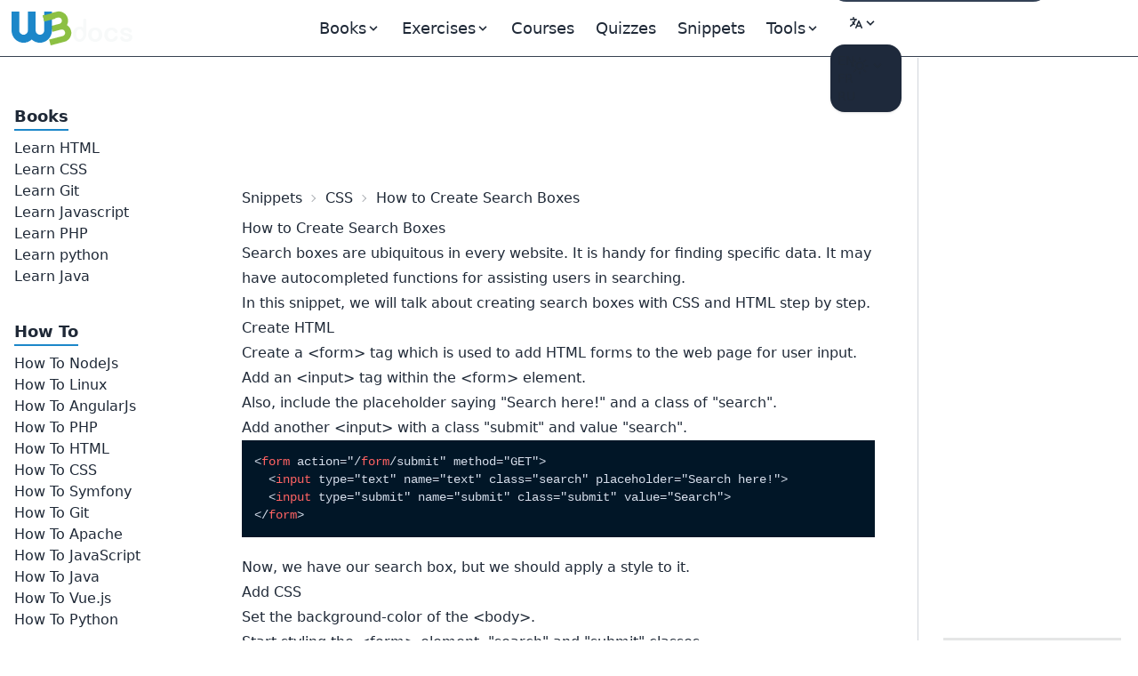

--- FILE ---
content_type: text/html; charset=UTF-8
request_url: https://www.w3docs.com/snippets/css/how-to-create-search-boxes.html
body_size: 13039
content:
<!doctype html>
<html lang="en" class="scroll-smooth">
<head>
	<script>
    window.dataLayer = window.dataLayer || []
    window.dataLayer.push({
      'section_of_website': 'snippet',
      'tech': 'css',
      'type_of': 'm',
      'wc': 220,
      'rc': 6,
      'jm': 0,
      'av': ''
    })
  </script>

  
	<!-- Google Tag Manager -->
<script>(function(w,d,s,l,i){w[l]=w[l]||[];w[l].push({'gtm.start':
    new Date().getTime(),event:'gtm.js'});var f=d.getElementsByTagName(s)[0],
  j=d.createElement(s),dl=l!='dataLayer'?'&l='+l:'';j.async=true;j.src=
  'https://www.googletagmanager.com/gtm.js?id='+i+dl;f.parentNode.insertBefore(j,f);
})(window,document,'script','dataLayer','GTM-56G6JZ3');</script>
<!-- End Google Tag Manager -->
<script src="https://cdn.adapex.io/hb/aaw.w3docs3.js" async></script>

<script>
  function getCookieValue(cookieName) {
    var cookies = document.cookie.split('; ');
    for (var i = 0; i < cookies.length; i++) {
      var cookie = cookies[i].split('=');
      if (cookie[0] === cookieName) {
        return cookie[1];
      }
    }
    return null; // Cookie not found
  }
  try {
    var theme = getCookieValue("theme");
    if (theme === 'dark' || (!theme && window.matchMedia('(prefers-color-scheme: dark)').matches)) {
      document.documentElement.classList.add('dark')
      document.documentElement.dataset.theme = 'dark'
    } else {
      document.documentElement.classList.remove('dark')
      document.documentElement.dataset.theme = 'light'
    }
  } catch (_) {}
</script>

	<meta charset="utf-8">
	<title>How to Create Search Boxes</title>
	<meta name="description"
	      content="Create and style beautiful search boxes without any JavaScript code. Learn the steps to create search boxes and find lots of examples in this tutorial.">
	<meta name="viewport" content="width=device-width,minimum-scale=1,initial-scale=1">
	<link rel="manifest" href="/manifest.json">
	<link rel="apple-touch-icon" href="/images/logos/192.png">
	<meta name="theme-color" content="#42444e">
	<link rel="shortcut icon" href="/favicon.ico" />

			<link rel="preload" href="https://fonts.googleapis.com/css?family=Nunito:400,700&display=optional" as="style">
		<style type="text/css">@font-face {font-family:Nunito;font-style:normal;font-weight:400;src:url(/cf-fonts/s/nunito/5.0.16/latin/400/normal.woff2);unicode-range:U+0000-00FF,U+0131,U+0152-0153,U+02BB-02BC,U+02C6,U+02DA,U+02DC,U+0304,U+0308,U+0329,U+2000-206F,U+2074,U+20AC,U+2122,U+2191,U+2193,U+2212,U+2215,U+FEFF,U+FFFD;font-display:optional;}@font-face {font-family:Nunito;font-style:normal;font-weight:400;src:url(/cf-fonts/s/nunito/5.0.16/vietnamese/400/normal.woff2);unicode-range:U+0102-0103,U+0110-0111,U+0128-0129,U+0168-0169,U+01A0-01A1,U+01AF-01B0,U+0300-0301,U+0303-0304,U+0308-0309,U+0323,U+0329,U+1EA0-1EF9,U+20AB;font-display:optional;}@font-face {font-family:Nunito;font-style:normal;font-weight:400;src:url(/cf-fonts/s/nunito/5.0.16/latin-ext/400/normal.woff2);unicode-range:U+0100-02AF,U+0304,U+0308,U+0329,U+1E00-1E9F,U+1EF2-1EFF,U+2020,U+20A0-20AB,U+20AD-20CF,U+2113,U+2C60-2C7F,U+A720-A7FF;font-display:optional;}@font-face {font-family:Nunito;font-style:normal;font-weight:400;src:url(/cf-fonts/s/nunito/5.0.16/cyrillic/400/normal.woff2);unicode-range:U+0301,U+0400-045F,U+0490-0491,U+04B0-04B1,U+2116;font-display:optional;}@font-face {font-family:Nunito;font-style:normal;font-weight:400;src:url(/cf-fonts/s/nunito/5.0.16/cyrillic-ext/400/normal.woff2);unicode-range:U+0460-052F,U+1C80-1C88,U+20B4,U+2DE0-2DFF,U+A640-A69F,U+FE2E-FE2F;font-display:optional;}@font-face {font-family:Nunito;font-style:normal;font-weight:700;src:url(/cf-fonts/s/nunito/5.0.16/cyrillic/700/normal.woff2);unicode-range:U+0301,U+0400-045F,U+0490-0491,U+04B0-04B1,U+2116;font-display:optional;}@font-face {font-family:Nunito;font-style:normal;font-weight:700;src:url(/cf-fonts/s/nunito/5.0.16/latin-ext/700/normal.woff2);unicode-range:U+0100-02AF,U+0304,U+0308,U+0329,U+1E00-1E9F,U+1EF2-1EFF,U+2020,U+20A0-20AB,U+20AD-20CF,U+2113,U+2C60-2C7F,U+A720-A7FF;font-display:optional;}@font-face {font-family:Nunito;font-style:normal;font-weight:700;src:url(/cf-fonts/s/nunito/5.0.16/cyrillic-ext/700/normal.woff2);unicode-range:U+0460-052F,U+1C80-1C88,U+20B4,U+2DE0-2DFF,U+A640-A69F,U+FE2E-FE2F;font-display:optional;}@font-face {font-family:Nunito;font-style:normal;font-weight:700;src:url(/cf-fonts/s/nunito/5.0.16/vietnamese/700/normal.woff2);unicode-range:U+0102-0103,U+0110-0111,U+0128-0129,U+0168-0169,U+01A0-01A1,U+01AF-01B0,U+0300-0301,U+0303-0304,U+0308-0309,U+0323,U+0329,U+1EA0-1EF9,U+20AB;font-display:optional;}@font-face {font-family:Nunito;font-style:normal;font-weight:700;src:url(/cf-fonts/s/nunito/5.0.16/latin/700/normal.woff2);unicode-range:U+0000-00FF,U+0131,U+0152-0153,U+02BB-02BC,U+02C6,U+02DA,U+02DC,U+0304,U+0308,U+0329,U+2000-206F,U+2074,U+20AC,U+2122,U+2191,U+2193,U+2212,U+2215,U+FEFF,U+FFFD;font-display:optional;}</style>

		<link rel="preload"
		      href="https://fonts.googleapis.com/css?family=Poppins:400,500,600,700&display=optional"
		      as="style">
		<style type="text/css">@font-face {font-family:Poppins;font-style:normal;font-weight:400;src:url(/cf-fonts/s/poppins/5.0.11/latin-ext/400/normal.woff2);unicode-range:U+0100-02AF,U+0304,U+0308,U+0329,U+1E00-1E9F,U+1EF2-1EFF,U+2020,U+20A0-20AB,U+20AD-20CF,U+2113,U+2C60-2C7F,U+A720-A7FF;font-display:optional;}@font-face {font-family:Poppins;font-style:normal;font-weight:400;src:url(/cf-fonts/s/poppins/5.0.11/devanagari/400/normal.woff2);unicode-range:U+0900-097F,U+1CD0-1CF9,U+200C-200D,U+20A8,U+20B9,U+25CC,U+A830-A839,U+A8E0-A8FF;font-display:optional;}@font-face {font-family:Poppins;font-style:normal;font-weight:400;src:url(/cf-fonts/s/poppins/5.0.11/latin/400/normal.woff2);unicode-range:U+0000-00FF,U+0131,U+0152-0153,U+02BB-02BC,U+02C6,U+02DA,U+02DC,U+0304,U+0308,U+0329,U+2000-206F,U+2074,U+20AC,U+2122,U+2191,U+2193,U+2212,U+2215,U+FEFF,U+FFFD;font-display:optional;}@font-face {font-family:Poppins;font-style:normal;font-weight:500;src:url(/cf-fonts/s/poppins/5.0.11/devanagari/500/normal.woff2);unicode-range:U+0900-097F,U+1CD0-1CF9,U+200C-200D,U+20A8,U+20B9,U+25CC,U+A830-A839,U+A8E0-A8FF;font-display:optional;}@font-face {font-family:Poppins;font-style:normal;font-weight:500;src:url(/cf-fonts/s/poppins/5.0.11/latin/500/normal.woff2);unicode-range:U+0000-00FF,U+0131,U+0152-0153,U+02BB-02BC,U+02C6,U+02DA,U+02DC,U+0304,U+0308,U+0329,U+2000-206F,U+2074,U+20AC,U+2122,U+2191,U+2193,U+2212,U+2215,U+FEFF,U+FFFD;font-display:optional;}@font-face {font-family:Poppins;font-style:normal;font-weight:500;src:url(/cf-fonts/s/poppins/5.0.11/latin-ext/500/normal.woff2);unicode-range:U+0100-02AF,U+0304,U+0308,U+0329,U+1E00-1E9F,U+1EF2-1EFF,U+2020,U+20A0-20AB,U+20AD-20CF,U+2113,U+2C60-2C7F,U+A720-A7FF;font-display:optional;}@font-face {font-family:Poppins;font-style:normal;font-weight:600;src:url(/cf-fonts/s/poppins/5.0.11/devanagari/600/normal.woff2);unicode-range:U+0900-097F,U+1CD0-1CF9,U+200C-200D,U+20A8,U+20B9,U+25CC,U+A830-A839,U+A8E0-A8FF;font-display:optional;}@font-face {font-family:Poppins;font-style:normal;font-weight:600;src:url(/cf-fonts/s/poppins/5.0.11/latin/600/normal.woff2);unicode-range:U+0000-00FF,U+0131,U+0152-0153,U+02BB-02BC,U+02C6,U+02DA,U+02DC,U+0304,U+0308,U+0329,U+2000-206F,U+2074,U+20AC,U+2122,U+2191,U+2193,U+2212,U+2215,U+FEFF,U+FFFD;font-display:optional;}@font-face {font-family:Poppins;font-style:normal;font-weight:600;src:url(/cf-fonts/s/poppins/5.0.11/latin-ext/600/normal.woff2);unicode-range:U+0100-02AF,U+0304,U+0308,U+0329,U+1E00-1E9F,U+1EF2-1EFF,U+2020,U+20A0-20AB,U+20AD-20CF,U+2113,U+2C60-2C7F,U+A720-A7FF;font-display:optional;}@font-face {font-family:Poppins;font-style:normal;font-weight:700;src:url(/cf-fonts/s/poppins/5.0.11/latin-ext/700/normal.woff2);unicode-range:U+0100-02AF,U+0304,U+0308,U+0329,U+1E00-1E9F,U+1EF2-1EFF,U+2020,U+20A0-20AB,U+20AD-20CF,U+2113,U+2C60-2C7F,U+A720-A7FF;font-display:optional;}@font-face {font-family:Poppins;font-style:normal;font-weight:700;src:url(/cf-fonts/s/poppins/5.0.11/devanagari/700/normal.woff2);unicode-range:U+0900-097F,U+1CD0-1CF9,U+200C-200D,U+20A8,U+20B9,U+25CC,U+A830-A839,U+A8E0-A8FF;font-display:optional;}@font-face {font-family:Poppins;font-style:normal;font-weight:700;src:url(/cf-fonts/s/poppins/5.0.11/latin/700/normal.woff2);unicode-range:U+0000-00FF,U+0131,U+0152-0153,U+02BB-02BC,U+02C6,U+02DA,U+02DC,U+0304,U+0308,U+0329,U+2000-206F,U+2074,U+20AC,U+2122,U+2191,U+2193,U+2212,U+2215,U+FEFF,U+FFFD;font-display:optional;}</style>
	
			<link rel="preload" href="/build/images/logo-color-w3.png" as="image">
	
		
				<link rel="canonical" href="https://www.w3docs.com/snippets/css/how-to-create-search-boxes.html" />
	
	<meta property="og:url"
	      content="https://www.w3docs.com/snippets/css/how-to-create-search-boxes.html" />  <link rel="alternate" href="https://www.w3docs.com/snippets/css/how-to-create-search-boxes.html" hreflang="en" />

              <link rel="alternate" href="https://www.w3docs.com/snippets/css/how-to-create-search-boxes.html" hreflang="x-default" />
          <link rel="alternate" href="https://fr.w3docs.com/snippets/css/comment-creer-des-boites-de-recherche.html" hreflang="fr" />

          <link rel="alternate" href="https://ru.w3docs.com/snippets/css/kak-sozdat-pole-poiska.html" hreflang="ru" />

            <meta property="og:type" content="article" />
	<meta property="og:title" content="How to Create Search Boxes" />
	<meta property="og:description"
	      content="Create and style beautiful search boxes without any JavaScript code. Learn the steps to create search boxes and find lots of examples in this tutorial." />
	<meta property="og:image"
	      content="https://www.w3docs.com/uploads/media/snippet_gallery/0001/03/9fc241aa151b846946ad7a12a1c19d14a15b5c49.png" />

	  		<link rel="stylesheet" href="/build/css/tailwind.a2914c4e.css">
	
  <style>.demo {
  user-select: none;
  background-color: #8ebf42;
}

.demo form {
  width: 400px;
  margin: auto;
  padding:20px;
}
@media (max-width: 450px) {
  .demo form {
    width: 300px;
  }
}

.demo input {
  padding: 4px 10px;
  border: 0;
  font-size: 16px;
line-height: 20px;
}

.demo .search {
  width: 75%;
}

@media (max-width: 600px) {
  .demo .search {
    width: 55%;
  }
}

.demo .submit {
  width: 70px;
  background-color: #1c87c9;
  color: #ffffff;
}

@media (min-width: 962px) {
  .responsive-image {
    width: 420px;
  }
}</style>

			<script src="/build/runtime.145f2c2c.js" defer></script><script src="/build/app.6cda84ec.js" defer></script>

			
		<script async src="https://pagead2.googlesyndication.com/pagead/js/adsbygoogle.js?client=ca-pub-1328390942002432"
	        crossorigin="anonymous"></script>

		<script async src="https://fundingchoicesmessages.google.com/i/pub-1328390942002432?ers=1" nonce="sAgnPF9fmAxcS586OAv60Q"></script><script nonce="sAgnPF9fmAxcS586OAv60Q">(function() {function signalGooglefcPresent() {if (!window.frames['googlefcPresent']) {if (document.body) {const iframe = document.createElement('iframe'); iframe.style = 'width: 0; height: 0; border: none; z-index: -1000; left: -1000px; top: -1000px;'; iframe.style.display = 'none'; iframe.name = 'googlefcPresent'; document.body.appendChild(iframe);} else {setTimeout(signalGooglefcPresent, 0);}}}signalGooglefcPresent();})();</script>
</head>
<body>
<!-- Google Tag Manager (noscript) -->
<noscript><iframe src="https://www.googletagmanager.com/ns.html?id=GTM-56G6JZ3"
                  height="0" width="0" style="display:none;visibility:hidden"></iframe></noscript>
<!-- End Google Tag Manager (noscript) -->
<div >
				<div class="header-menu border-b border-gray-700">
  <div>
    <div class="fixed w-full h-16 flex z-50 print:hidden">
      <div class="navbar flex justify-center border-b border-gray-700 text-lg"
           data-theme="dark">
        <div class="navbar-start">
          <a aria-label="logo" href="/">
            <img src="/build/images/logo-color-w3.png" alt="w3docs logo" width="146" height="41">
          </a>
        </div>
        <div class="navbar-center hidden lg:flex">
          <div class="flex [&>*]:px-3 hover:[&_a]:text-info hover:[&_button]:text-info">
  <div data-controller="dropdown" data-action="click->dropdown#toggle click@window->dropdown#hide">
  <div class="relative inline-block">
    <div role="button" tabindex="0" data-dropdown-target="button" class="inline-block select-none">
      <span class="appearance-none flex items-center inline-block">
        <span>Books</span>
        <svg xmlns="http://www.w3.org/2000/svg" viewBox="0 0 20 20" class="fill-current h-4 w-4"><path
              d="M9.293 12.95l.707.707L15.657 8l-1.414-1.414L10 10.828 5.757 6.586 4.343 8z"></path></svg>
      </span>
    </div>

    <div data-dropdown-target="menu"
         data-transition-enter="transition ease-out duration-200"
         data-transition-enter-from="opacity-0 translate-y-1"
         data-transition-enter-to="opacity-100 translate-y-0"
         data-transition-leave="transition ease-in duration-150"
         data-transition-leave-from="opacity-100 translate-y-0"
         data-transition-leave-to="opacity-0 translate-y-1"
         class="hidden absolute -left-8 top-full z-10 mt-3 w-56 rounded-xl bg-slate-800 p-2 shadow-lg ring-1 ring-gray-900/5">
                  <a href="/learn-html.html" class="block rounded-lg px-3 py-2">Learn HTML</a>
                  <a href="/learn-css.html" class="block rounded-lg px-3 py-2">Learn CSS</a>
                  <a href="/learn-git.html" class="block rounded-lg px-3 py-2">Learn Git</a>
                  <a href="/learn-javascript.html" class="block rounded-lg px-3 py-2">Learn Javascript</a>
                  <a href="/learn-php.html" class="block rounded-lg px-3 py-2">Learn PHP</a>
                  <a href="/learn-python.html" class="block rounded-lg px-3 py-2">Learn python</a>
                  <a href="/learn-java.html" class="block rounded-lg px-3 py-2">Learn Java</a>
            </div>
  </div>
</div>


      <div data-controller="dropdown" data-action="click->dropdown#toggle click@window->dropdown#hide">
  <div class="relative inline-block">
    <div role="button" tabindex="0" data-dropdown-target="button" class="inline-block select-none">
      <span class="appearance-none flex items-center inline-block">
        <span>Exercises</span>
        <svg xmlns="http://www.w3.org/2000/svg" viewBox="0 0 20 20" class="fill-current h-4 w-4"><path
              d="M9.293 12.95l.707.707L15.657 8l-1.414-1.414L10 10.828 5.757 6.586 4.343 8z"></path></svg>
      </span>
    </div>

    <div data-dropdown-target="menu"
         data-transition-enter="transition ease-out duration-200"
         data-transition-enter-from="opacity-0 translate-y-1"
         data-transition-enter-to="opacity-100 translate-y-0"
         data-transition-leave="transition ease-in duration-150"
         data-transition-leave-from="opacity-100 translate-y-0"
         data-transition-leave-to="opacity-0 translate-y-1"
         class="hidden absolute -left-8 top-full z-10 mt-3 w-56 rounded-xl bg-slate-800 p-2 shadow-lg ring-1 ring-gray-900/5">
                  <a href="/exercise/html" class="block rounded-lg px-3 py-2">HTML</a>
                  <a href="/exercise/javascript" class="block rounded-lg px-3 py-2">JavaScript</a>
                  <a href="/exercise/git" class="block rounded-lg px-3 py-2">Git</a>
                  <a href="/exercise/css" class="block rounded-lg px-3 py-2">CSS</a>
                  <a href="/exercise/php" class="block rounded-lg px-3 py-2">PHP</a>
            </div>
  </div>
</div>

  
  <a href="/nx/course">Courses</a>
  <a href="/quiz/">Quizzes</a>
  <a href="/snippets">Snippets</a>

  <div data-controller="dropdown" data-action="click->dropdown#toggle click@window->dropdown#hide">
  <div>
    <div role="button" tabindex="0" data-dropdown-target="button" class="inline-block select-none">
      <span class="appearance-none flex items-center inline-block">
        <span>Tools</span>
        <svg xmlns="http://www.w3.org/2000/svg" viewBox="0 0 20 20" class="fill-current h-4 w-4"><path
              d="M9.293 12.95l.707.707L15.657 8l-1.414-1.414L10 10.828 5.757 6.586 4.343 8z"></path></svg>
      </span>
    </div>

    <div data-dropdown-target="menu"
         data-transition-enter="transition ease-out duration-200"
         data-transition-enter-from="opacity-0 translate-y-1"
         data-transition-enter-to="opacity-100 translate-y-0"
         data-transition-leave="transition ease-in duration-150"
         data-transition-leave-from="opacity-100 translate-y-0"
         data-transition-leave-to="opacity-0 translate-y-1"
         class="hidden absolute inset-x-0 top-0 -z-10 pt-14 shadow-lg ring-1 ring-gray-900/5 bg-slate-800">
      <div
          class="mx-auto max-w-7xl grid grid-cols-4 gap-x-4 px-6 py-10 lg:px-8 xl:gap-x-8"
      >
                <div class="group relative rounded-lg p-6">
          <div class="text-xl mb-4 font-bold text-primary">General Tools</div>
          <ul class="text-base space-y-2">
                          <li><a href="/tools/password-generator">Password Generator</a></li>
                          <li><a href="/tools/editor">HTML Editor</a></li>
                          <li><a href="/tools/html-encoder/">HTML Encoder</a></li>
                          <li><a href="/tools/image-base64">Base 64</a></li>
                          <li><a href="/tools/code-diff/">Code Diff</a></li>
                          <li><a href="/nx/json-beautify">JSON Beautifier</a></li>
                          <li><a href="/nx/css-beautify">CSS Beautifier</a></li>
                          <li><a href="/nx/marked">Markdown Convertor</a></li>
                          <li><a href="/nx/tailwindcss-closest-color">Find the Closest Tailwind CSS Color</a></li>
                          <li><a href="/nx/phrase-encrypt">Phrase encrypt / decrypt</a></li>
                          <li><a href="/nx/feature-detection">Browser Feature Detection</a></li>
                          <li><a href="/nx/number/base-converter">Number convertor</a></li>
                          <li><a href="/nx/jwt-decoder">JTW Decoder</a></li>
                      </ul>
        </div>
                <div class="group relative rounded-lg p-6">
          <div class="text-xl mb-4 font-bold text-primary">CSS Maker</div>
          <ul class="text-base space-y-2">
                          <li><a href="/nx/css-maker/border-radius">CSS Maker</a></li>
                          <li><a href="/nx/css-maker/text-shadow">CSS Maker text shadow</a></li>
                          <li><a href="/nx/css-maker/text-rotation">CSS Maker Text Rotation</a></li>
                          <li><a href="/nx/css-maker/outline-tool">CSS Maker Out Line</a></li>
                          <li><a href="/nx/css-maker/rgba-shadow">CSS Maker RGB Shadow</a></li>
                          <li><a href="/nx/css-maker/transform-tool">CSS Maker Transform</a></li>
                          <li><a href="/nx/css-maker/font-face">CSS Maker Font Face</a></li>
                      </ul>
        </div>
                <div class="group relative rounded-lg p-6">
          <div class="text-xl mb-4 font-bold text-primary">Color Tools</div>
          <ul class="text-base space-y-2">
                          <li><a href="/nx/color/color-picker">Color Picker</a></li>
                          <li><a href="/nx/color/color-cmyk">Colors CMYK</a></li>
                          <li><a href="/nx/color/color-hwb">Colors HWB</a></li>
                          <li><a href="/nx/color/color-hsl">Colors HSL</a></li>
                          <li><a href="/nx/color/color-hex">Color Hex</a></li>
                          <li><a href="/nx/color/color-mixer">Color mixer</a></li>
                          <li><a href="/nx/color/color-converter">Color Converter</a></li>
                          <li><a href="/nx/color/color-rgb">Colors RGB</a></li>
                          <li><a href="/nx/color/contrast-ratio">Color Contrast Analyzer</a></li>
                          <li><a href="/nx/color/gradient-background">Color Gradient</a></li>
                      </ul>
        </div>
        
        <div class="group relative rounded-lg p-6">
          <div class="text-xl mb-4 font-bold text-primary">String Tools</div>
          <ul class="text-base space-y-2">
                          <li><a href="/tools/string-length-calculator">String Length Calculator</a></li>
                          <li><a href="/tools/string-md5-generator">MD5 Hash Generator</a></li>
                          <li><a href="/tools/string-sha256-generator">Sha256 Hash Generator</a></li>
                          <li><a href="/tools/string-revers">String Reverse</a></li>
                          <li><a href="/tools/string-url-encoder">URL Encoder</a></li>
                          <li><a href="/tools/string-url-decoder">URL Decoder</a></li>
                          <li><a href="/tools/string-base64-encoder">Base 64 Encoder</a></li>
                          <li><a href="/tools/string-base64-decoder">Base 64 Decoder</a></li>
                          <li><a href="/tools/string-remove-extra-spaces">Extra Spaces Remover</a></li>
                          <li><a href="/tools/string-convert-lowercase">String to Lowercase</a></li>
                          <li><a href="/tools/string-convert-uppercase">String to Uppercase</a></li>
                          <li><a href="/tools/string-word-count">Word Count Calculator</a></li>
                          <li><a href="/tools/string-remove-empty-lines">Empty Lines Remover</a></li>
                          <li><a href="/tools/string-remove-tags">HTML Tags Remover</a></li>
                          <li><a href="/tools/string-bin-2-hex">Binary to Hex</a></li>
                          <li><a href="/tools/string-hex-2-bin">Hex to Binary</a></li>
                          <li><a href="/tools/string-convert-rot-13">Rot13 Transform on a String</a></li>
                          <li><a href="/tools/string-convert-to-bin">String to Binary</a></li>
                          <li><a href="/tools/string-remove-double-line">Duplicate Lines Remover</a></li>
                      </ul>
        </div>
      </div>
    </div>
  </div>
</div>

</div>

        </div>
        <div class="navbar-end">
          <form
    role="search"
    action="/search"
    method="get"
    target="_top"
    aria-label="search form"
    class="hidden sm:inline-block"
>
  <input
      class="bg-slate-700 hover:bg-slate-600 outline-0 border-0 focus:ring-0 px-2 py-1 rounded-full pl-4 text-slate-400 dark:bg-slate-800 dark:highlight-white/5 dark:hover:bg-slate-700"
      type="search" name="q" required="" aria-label="search input" placeholder="Search"
  >
</form>


          <div class="hidden md:block min-w-20" data-controller="locale-switcher">
            <!-- The dropdown will be dynamically inserted here by the Stimulus controller -->
          </div>

          <div
    data-controller="dropdown"
    data-action="click->dropdown#toggle click@window->dropdown#hide"
>
  <div class="relative inline-block">
    <div
        role="button"
        tabindex="0"
        data-dropdown-target="button"
        class="inline-block select-none"
    >
      <span class="appearance-none items-center inline-block">
        <button tabindex="0" class="btn btn-ghost mx-1" aria-label="Change theme">
          <span class="hidden dark:inline-block">
            <svg
    xmlns="http://www.w3.org/2000/svg"
    fill="none"
    viewBox="0 0 24 24"
    stroke-width="1.5"
    stroke="currentColor"
    class="w-6 h-6 inline-block"
>
  <path
      stroke-linecap="round"
      stroke-linejoin="round"
      d="M21.752 15.002A9.718 9.718 0 0118 15.75c-5.385 0-9.75-4.365-9.75-9.75 0-1.33.266-2.597.748-3.752A9.753 9.753 0 003 11.25C3 16.635 7.365 21 12.75 21a9.753 9.753 0 009.002-5.998z"
  ></path>
</svg>

          </span>
          <span class="inline-block dark:hidden">
            <svg
    xmlns="http://www.w3.org/2000/svg"
    fill="none"
    viewBox="0 0 24 24"
    stroke-width="1.5"
    stroke="currentColor"
    class="w-6 h-6 inline-block"
>
  <path
      stroke-linecap="round"
      stroke-linejoin="round"
      d="M12 3v2.25m6.364.386l-1.591 1.591M21 12h-2.25m-.386 6.364l-1.591-1.591M12 18.75V21m-4.773-4.227l-1.591 1.591M5.25 12H3m4.227-4.773L5.636 5.636M15.75 12a3.75 3.75 0 11-7.5 0 3.75 3.75 0 017.5 0z"
  ></path>
</svg>

          </span>
          <svg xmlns="http://www.w3.org/2000/svg" viewBox="0 0 20 20" class="fill-current h-4 w-4"><path d="M9.293 12.95l.707.707L15.657 8l-1.414-1.414L10 10.828 5.757 6.586 4.343 8z"></path></svg>
          <span class="sr-only">Change theme</span>
        </button>
      </span>
    </div>

    <div
        data-dropdown-target="menu"
        data-transition-enter="transition ease-out duration-200"
        data-transition-enter-from="opacity-0 translate-y-1"
        data-transition-enter-to="opacity-100 translate-y-0"
        data-transition-leave="transition ease-in duration-150"
        data-transition-leave-from="opacity-100 translate-y-0"
        data-transition-leave-to="opacity-0 translate-y-1"
        class="hidden absolute right-0 top-full z-10 rounded-xl bg-slate-800 p-2 shadow-lg ring-1 ring-gray-900/5 mt-2"
    >
      <ul
          tabindex="0"
          class="dropdown-content menu p-2 hover:[&>li>a]:text-info"
          data-controller="theme"
      >
        <li>
          <button
              data-action="theme#dark"
          ><svg
    xmlns="http://www.w3.org/2000/svg"
    fill="none"
    viewBox="0 0 24 24"
    stroke-width="1.5"
    stroke="currentColor"
    class="w-6 h-6 inline-block"
>
  <path
      stroke-linecap="round"
      stroke-linejoin="round"
      d="M21.752 15.002A9.718 9.718 0 0118 15.75c-5.385 0-9.75-4.365-9.75-9.75 0-1.33.266-2.597.748-3.752A9.753 9.753 0 003 11.25C3 16.635 7.365 21 12.75 21a9.753 9.753 0 009.002-5.998z"
  ></path>
</svg>
 Dark</button>
        </li>
        <li>
          <button
              data-action="theme#light">
            <svg
    xmlns="http://www.w3.org/2000/svg"
    fill="none"
    viewBox="0 0 24 24"
    stroke-width="1.5"
    stroke="currentColor"
    class="w-6 h-6 inline-block"
>
  <path
      stroke-linecap="round"
      stroke-linejoin="round"
      d="M12 3v2.25m6.364.386l-1.591 1.591M21 12h-2.25m-.386 6.364l-1.591-1.591M12 18.75V21m-4.773-4.227l-1.591 1.591M5.25 12H3m4.227-4.773L5.636 5.636M15.75 12a3.75 3.75 0 11-7.5 0 3.75 3.75 0 017.5 0z"
  ></path>
</svg>
 Light</button>
        </li>
        <li>
          <button
              data-action="theme#system">
            <svg
    xmlns="http://www.w3.org/2000/svg"
    fill="none"
    viewBox="0 0 24 24"
    stroke-width="1.5"
    stroke="currentColor"
    class="w-6 h-6 inline-block"
>
  <path
      stroke-linecap="round"
      stroke-linejoin="round"
      d="M9 17.25v1.007a3 3 0 01-.879 2.122L7.5 21h9l-.621-.621A3 3 0 0115 18.257V17.25m6-12V15a2.25 2.25 0 01-2.25 2.25H5.25A2.25 2.25 0 013 15V5.25m18 0A2.25 2.25 0 0018.75 3H5.25A2.25 2.25 0 003 5.25m18 0V12a2.25 2.25 0 01-2.25 2.25H5.25A2.25 2.25 0 013 12V5.25"
  ></path>
</svg>
 System</button>
        </li>
      </ul>
    </div>
  </div>
</div>

        </div>
      </div>
    </div>
  </div>
</div>

	
				<div class="hidden xl:block fixed w-60 pt-16 h-full z-10 overflow-auto left-aside" data-theme="dark">
			<div class="fixed h-full overflow-y-auto px-4 pb-36 pt-4">
				  <nav class="snippet-left-menu left-menu">
    <ul class="w-52 hover:[&amp;&gt;li&gt;ul&gt;li&gt;a]:text-info"><li class="first"><span class="inline-block pt-9 mb-2 text-lg border-b-2 border-blue-curious font-bold">Books</span><ul class="flex flex-col gap-1.5 menu_level_1"><li class="first"><a href="/learn-html.html">Learn HTML</a></li><li><a href="/learn-css.html">Learn CSS</a></li><li><a href="/learn-git.html">Learn Git</a></li><li><a href="/learn-javascript.html">Learn Javascript</a></li><li><a href="/learn-php.html">Learn PHP</a></li><li><a href="/learn-python.html">Learn python</a></li><li class="last"><a href="/learn-java.html">Learn Java</a></li></ul></li><li class="last"><span class="inline-block pt-9 mb-2 text-lg border-b-2 border-blue-curious font-bold">How To</span><ul class="flex flex-col gap-1.5 menu_level_1"><li class="first"><a href="/snippets/nodejs.html">How To NodeJs</a></li><li><a href="/snippets/linux.html">How To Linux</a></li><li><a href="/snippets/angularjs.html">How To AngularJs</a></li><li><a href="/snippets/php.html">How To PHP</a></li><li><a href="/snippets/html.html">How To HTML</a></li><li><a href="/snippets/css.html">How To CSS</a></li><li><a href="/snippets/symfony.html">How To Symfony</a></li><li><a href="/snippets/git.html">How To Git</a></li><li><a href="/snippets/apache.html">How To Apache</a></li><li><a href="/snippets/javascript.html">How To JavaScript</a></li><li><a href="/snippets/java.html">How To Java</a></li><li><a href="/snippets/vue-js.html">How To Vue.js</a></li><li class="last"><a href="/snippets/python.html">How To Python</a></li></ul></li></ul>
  </nav>
			</div>
		</div>
	
	<div class="xl:ml-60 pt-16 min-h-screen">

		<div class="grid grid-cols-12 gap-4">
			<div class="col-span-12 md:col-span-9 scroll-pt-16">
					<div class="print:text-black print:bg-white">
										  <div class="p-4 lg:p-8">
    <div class="top-aside text-center my-2 print:hidden min-h-[90px]">
            <div class="Desktop_horizontal_header"><div data-aaad='true' data-aa-adunit='/22247219933/w3d_Desktop_horizontal_header'></div></div>
    </div>


    <div class="breadcrumbs">
  <ol itemscope itemtype="https://schema.org/BreadcrumbList">
    <li itemprop="itemListElement" itemscope itemtype="https://schema.org/ListItem">
      <a itemtype="https://schema.org/Thing"
         itemprop="item" href="/snippets">
        <span itemprop="name">Snippets</span></a>
      <meta itemprop="position" content="1" />
    </li>
    <li itemprop="itemListElement" itemscope
        itemtype="https://schema.org/ListItem">
      <a itemprop="item"
         href="/snippets/css.html">
        <span itemprop="name">CSS</span></a>
      <meta itemprop="position" content="2" />
    </li>
    <li>How to Create Search Boxes</li>
  </ol>
</div>


    <div class="prose md:prose-md max-w-none main-content">
      <h1>How to Create Search Boxes</h1>
      
      <div class="snippet-container" data-controller="editable">
                              
  
    <p>Search boxes are ubiquitous in every website. It is handy for finding specific data. It may have autocompleted functions for assisting users in searching.</p>

<p>In this snippet, we will talk about creating search boxes with <a href="/learn-css.html">CSS</a> and <a href="/learn-html.html">HTML</a> step by step.</p>
<h2 id="create-html-1" class="scroll-mt-20">Create HTML</h2>
<ul>
<li>Create  a <a href="/learn-html/html-form-tag.html">&lt;form&gt;</a> tag which is used to add HTML forms to the web page for user input.</li>
<li>Add an <a href="/learn-html/html-input-tag.html">&lt;input&gt;</a>  tag within the &lt;form&gt; element.</li>
<li>Also, include the placeholder saying "Search here!" and a class of "search".</li>
<li>Add another &lt;input&gt; with a class "submit" and value "search".</li>
</ul>





                                        
  
  <div class="relative mb-5" itemscope itemtype="https://schema.org/Code">
  <meta itemprop="name" content="How to create form for simple search box" />
  <div itemprop="text"><pre class="not-prose text-sm text-white dark:border dark:border-gray-700 overflow-scroll" style="max-height: 550px; word-break: break-word;
    word-wrap: break-word; padding: 0; font-size: 0.9rem"><code class="hljs css">&lt;<span class="hljs-selector-tag">form</span> action=&quot;/<span class="hljs-selector-tag">form</span>/submit&quot; method=&quot;GET&quot;&gt; 
  &lt;<span class="hljs-selector-tag">input</span> type=&quot;text&quot; name=&quot;text&quot; class=&quot;search&quot; placeholder=&quot;Search here!&quot;&gt;
  &lt;<span class="hljs-selector-tag">input</span> type=&quot;submit&quot; name=&quot;submit&quot; class=&quot;submit&quot; value=&quot;Search&quot;&gt;
&lt;/<span class="hljs-selector-tag">form</span>&gt;</code></pre></div>

  
  </div>






                                        
  
    <p>Now, we have our search box, but we should apply a style to it.</p>
<h2 id="add-css-3" class="scroll-mt-20">Add CSS</h2>
<ul>
<li>Set the <a href="/learn-css/background-color.html">background-color</a> of the &lt;body&gt;.</li>
<li>Start styling the &lt;form&gt; element, "search" and "submit" classes.</li>
<li>Use the <a href="/learn-css/width.html">width</a>, <a href="/learn-css/margin.html">margin</a>, <a href="/learn-css/padding.html">padding</a>, and <a href="/learn-css/font-size.html">font-size</a> properties.</li>
</ul>





                                        
  
  <div class="relative mb-5" itemscope itemtype="https://schema.org/Code">
  <meta itemprop="name" content="How to style form for simple search box" />
  <div itemprop="text"><pre class="not-prose text-sm text-white dark:border dark:border-gray-700 overflow-scroll" style="max-height: 550px; word-break: break-word;
    word-wrap: break-word; padding: 0; font-size: 0.9rem"><code class="hljs css"><span class="hljs-selector-tag">body</span> {
  <span class="hljs-attribute">background-color</span>: <span class="hljs-number">#8ebf42</span>;
}

<span class="hljs-selector-tag">form</span> {
  <span class="hljs-attribute">width</span>: <span class="hljs-number">400px</span>;
  <span class="hljs-attribute">margin</span>: auto;
  <span class="hljs-attribute">margin-top</span>: <span class="hljs-number">250px</span>;
}

<span class="hljs-selector-tag">input</span> {
  <span class="hljs-attribute">padding</span>: <span class="hljs-number">4px</span> <span class="hljs-number">10px</span>;
  <span class="hljs-attribute">border</span>: <span class="hljs-number">0</span>;
  <span class="hljs-attribute">font-size</span>: <span class="hljs-number">16px</span>;
}

<span class="hljs-selector-class">.search</span> {
  <span class="hljs-attribute">width</span>: <span class="hljs-number">75%</span>;
}

<span class="hljs-selector-class">.submit</span> {
  <span class="hljs-attribute">width</span>: <span class="hljs-number">70px</span>;
  <span class="hljs-attribute">background-color</span>: <span class="hljs-number">#1c87c9</span>;
  <span class="hljs-attribute">color</span>: <span class="hljs-number">#ffffff</span>;
}</code></pre></div>

  
  </div>






                                        
  
    <p>After adding all the properties, run the code and see how you’ve created the search box!</p>
<h3 id="example-of-creating-a-search-box-with-html-and-css-5" class="scroll-mt-20">Example of creating a search box with HTML and CSS:</h3>





                                        
  
  <div class="relative mb-5" itemscope itemtype="https://schema.org/Code">
  <meta itemprop="name" content="Simple Search Box example" />
  <div itemprop="text"><pre class="not-prose text-sm text-white dark:border dark:border-gray-700 overflow-scroll" style="max-height: 550px; word-break: break-word;
    word-wrap: break-word; padding: 0; font-size: 0.9rem"><code class="hljs html"><span class="hljs-meta">&lt;!DOCTYPE <span class="hljs-keyword">html</span>&gt;</span>
<span class="hljs-tag">&lt;<span class="hljs-name">html</span>&gt;</span>
  <span class="hljs-tag">&lt;<span class="hljs-name">head</span>&gt;</span>
    <span class="hljs-tag">&lt;<span class="hljs-name">title</span>&gt;</span>Title of the document<span class="hljs-tag">&lt;/<span class="hljs-name">title</span>&gt;</span>
    <span class="hljs-tag">&lt;<span class="hljs-name">style</span>&gt;</span><span class="language-css">
      <span class="hljs-selector-tag">body</span> {
        <span class="hljs-attribute">background-color</span>: <span class="hljs-number">#8ebf42</span>;
      }
      <span class="hljs-selector-tag">form</span> {
        <span class="hljs-attribute">width</span>: <span class="hljs-number">400px</span>;
        <span class="hljs-attribute">margin</span>: auto;
        <span class="hljs-attribute">margin-top</span>: <span class="hljs-number">250px</span>;
      }
      <span class="hljs-selector-tag">input</span> {
        <span class="hljs-attribute">padding</span>: <span class="hljs-number">4px</span> <span class="hljs-number">10px</span>;
        <span class="hljs-attribute">border</span>: <span class="hljs-number">0</span>;
        <span class="hljs-attribute">font-size</span>: <span class="hljs-number">16px</span>;
      }
      <span class="hljs-selector-class">.search</span> {
        <span class="hljs-attribute">width</span>: <span class="hljs-number">75%</span>;
      }
      <span class="hljs-selector-class">.submit</span> {
        <span class="hljs-attribute">width</span>: <span class="hljs-number">70px</span>;
        <span class="hljs-attribute">background-color</span>: <span class="hljs-number">#1c87c9</span>;
        <span class="hljs-attribute">color</span>: <span class="hljs-number">#ffffff</span>;
      }
    </span><span class="hljs-tag">&lt;/<span class="hljs-name">style</span>&gt;</span>
  <span class="hljs-tag">&lt;/<span class="hljs-name">head</span>&gt;</span>
  <span class="hljs-tag">&lt;<span class="hljs-name">body</span>&gt;</span>
    <span class="hljs-tag">&lt;<span class="hljs-name">h2</span>&gt;</span>Create search boxes<span class="hljs-tag">&lt;/<span class="hljs-name">h2</span>&gt;</span>
    <span class="hljs-tag">&lt;<span class="hljs-name">form</span> <span class="hljs-attr">action</span>=<span class="hljs-string">&quot;/form/submit&quot;</span> <span class="hljs-attr">method</span>=<span class="hljs-string">&quot;GET&quot;</span>&gt;</span>
      <span class="hljs-tag">&lt;<span class="hljs-name">input</span> <span class="hljs-attr">type</span>=<span class="hljs-string">&quot;text&quot;</span> <span class="hljs-attr">name</span>=<span class="hljs-string">&quot;text&quot;</span> <span class="hljs-attr">class</span>=<span class="hljs-string">&quot;search&quot;</span> <span class="hljs-attr">placeholder</span>=<span class="hljs-string">&quot;Search here!&quot;</span>&gt;</span>
      <span class="hljs-tag">&lt;<span class="hljs-name">input</span> <span class="hljs-attr">type</span>=<span class="hljs-string">&quot;submit&quot;</span> <span class="hljs-attr">name</span>=<span class="hljs-string">&quot;submit&quot;</span> <span class="hljs-attr">class</span>=<span class="hljs-string">&quot;submit&quot;</span> <span class="hljs-attr">value</span>=<span class="hljs-string">&quot;Search&quot;</span>&gt;</span>
    <span class="hljs-tag">&lt;/<span class="hljs-name">form</span>&gt;</span>
  <span class="hljs-tag">&lt;/<span class="hljs-name">body</span>&gt;</span>
<span class="hljs-tag">&lt;/<span class="hljs-name">html</span>&gt;</span></code></pre></div>

      <div class="text-right not-prose mt-4">
      <a
        href="/tools/code-editor/4553"
        target="_blank"
        class="btn btn-success"
        itemprop="url">
        Try it Yourself &raquo;
      </a>
    </div>
  
  </div>






                                        
  
    <h3 id="result-7" class="scroll-mt-20">Result</h3>

<div class="demo px-2.5 mt-1 mb-5 not-prose">
    <form action-xhr="/form/submit" method="post">
      <input type="text" name="text" class="search" placeholder="Search here!">
      <input type="submit" name="submit" class="submit" value="Search">
    </form>
</div>
<h3 id="example-of-creating-a-search-box-using-a-search-icon-from-font-awesome-7" class="scroll-mt-20">Example of creating a search box using a search icon from Font Awesome:</h3>





                                        
  
  <div class="relative mb-5" itemscope itemtype="https://schema.org/Code">
  <meta itemprop="name" content="Search Box example with animation" />
  <div itemprop="text"><pre class="not-prose text-sm text-white dark:border dark:border-gray-700 overflow-scroll" style="max-height: 550px; word-break: break-word;
    word-wrap: break-word; padding: 0; font-size: 0.9rem"><code class="hljs html"><span class="hljs-meta">&lt;!DOCTYPE <span class="hljs-keyword">html</span>&gt;</span>
<span class="hljs-tag">&lt;<span class="hljs-name">html</span>&gt;</span>
  <span class="hljs-tag">&lt;<span class="hljs-name">head</span>&gt;</span>
    <span class="hljs-tag">&lt;<span class="hljs-name">title</span>&gt;</span>Awesome Search Box<span class="hljs-tag">&lt;/<span class="hljs-name">title</span>&gt;</span>
    <span class="hljs-tag">&lt;<span class="hljs-name">link</span> <span class="hljs-attr">rel</span>=<span class="hljs-string">&quot;stylesheet&quot;</span> <span class="hljs-attr">href</span>=<span class="hljs-string">&quot;https://cdnjs.cloudflare.com/ajax/libs/font-awesome/4.7.0/css/font-awesome.min.css&quot;</span>&gt;</span>
    <span class="hljs-tag">&lt;<span class="hljs-name">style</span>&gt;</span><span class="language-css">
      <span class="hljs-selector-tag">body</span> {
        <span class="hljs-attribute">margin</span>: <span class="hljs-number">0</span>;
        <span class="hljs-attribute">padding</span>: <span class="hljs-number">0</span>;
        <span class="hljs-attribute">background</span>: <span class="hljs-number">#00a08d</span>;
      }
      <span class="hljs-selector-class">.search-box</span> {
        <span class="hljs-attribute">position</span>: absolute;
        <span class="hljs-attribute">top</span>: <span class="hljs-number">50%</span>;
        <span class="hljs-attribute">left</span>: <span class="hljs-number">50%</span>;
        <span class="hljs-attribute">transform</span>: <span class="hljs-built_in">translate</span>(-<span class="hljs-number">50%</span>, -<span class="hljs-number">50%</span>);
        <span class="hljs-attribute">background</span>: <span class="hljs-number">#666666</span>;
        <span class="hljs-attribute">height</span>: <span class="hljs-number">40px</span>;
        <span class="hljs-attribute">border-radius</span>: <span class="hljs-number">40px</span>;
        <span class="hljs-attribute">padding</span>: <span class="hljs-number">10px</span>;
        <span class="hljs-attribute">display</span>: flex;
        <span class="hljs-attribute">justify-content</span>: space-between;
      }
      <span class="hljs-selector-class">.search-box</span><span class="hljs-selector-pseudo">:hover</span> &gt; <span class="hljs-selector-class">.search-txt</span> {
        <span class="hljs-attribute">width</span>: <span class="hljs-number">240px</span>;
        <span class="hljs-attribute">padding</span>: <span class="hljs-number">0</span> <span class="hljs-number">6px</span>;
      }
      <span class="hljs-selector-class">.search-box</span><span class="hljs-selector-pseudo">:hover</span> &gt; <span class="hljs-selector-class">.search-btn</span> {
        <span class="hljs-attribute">background</span>: white;
        <span class="hljs-attribute">color</span>: black;
      }
      <span class="hljs-selector-class">.search-btn</span> {
        <span class="hljs-attribute">color</span>: <span class="hljs-number">#eeeeee</span>;
        <span class="hljs-attribute">width</span>: <span class="hljs-number">40px</span>;
        <span class="hljs-attribute">height</span>: <span class="hljs-number">40px</span>;
        <span class="hljs-attribute">border-radius</span>: <span class="hljs-number">50%</span>;
        <span class="hljs-attribute">background</span>: <span class="hljs-number">#2f3640</span>;
        <span class="hljs-attribute">display</span>: flex;
        <span class="hljs-attribute">justify-content</span>: center;
        <span class="hljs-attribute">align-items</span>: center;
        <span class="hljs-attribute">transition</span>: <span class="hljs-number">0.4s</span>;
        <span class="hljs-attribute">color</span>: white;
        <span class="hljs-attribute">cursor</span>: pointer;
        <span class="hljs-attribute">text-decoration</span>: none;
      }
      <span class="hljs-selector-class">.search-btn</span> &gt; <span class="hljs-selector-tag">i</span> {
        <span class="hljs-attribute">font-size</span>: <span class="hljs-number">20px</span>;
      }
      <span class="hljs-selector-class">.search-txt</span> {
        <span class="hljs-attribute">border</span>: none;
        <span class="hljs-attribute">background</span>: none;
        <span class="hljs-attribute">outline</span>: none;
        <span class="hljs-attribute">padding</span>: <span class="hljs-number">0</span>;
        <span class="hljs-attribute">color</span>: white;
        <span class="hljs-attribute">font-size</span>: <span class="hljs-number">16px</span>;
        <span class="hljs-attribute">transition</span>: <span class="hljs-number">0.4s</span>;
        <span class="hljs-attribute">line-height</span>: <span class="hljs-number">40px</span>;
        <span class="hljs-attribute">width</span>: <span class="hljs-number">0px</span>;
        <span class="hljs-attribute">font-weight</span>: bold;
      }
    }
    </span><span class="hljs-tag">&lt;/<span class="hljs-name">style</span>&gt;</span>
  <span class="hljs-tag">&lt;/<span class="hljs-name">head</span>&gt;</span>
  <span class="hljs-tag">&lt;<span class="hljs-name">body</span>&gt;</span>
    <span class="hljs-tag">&lt;<span class="hljs-name">div</span> <span class="hljs-attr">class</span>=<span class="hljs-string">&quot;search-box&quot;</span>&gt;</span>
      <span class="hljs-tag">&lt;<span class="hljs-name">input</span> <span class="hljs-attr">type</span>=<span class="hljs-string">&quot;text&quot;</span> <span class="hljs-attr">name</span>=<span class="hljs-string">&quot;name&quot;</span> <span class="hljs-attr">class</span>=<span class="hljs-string">&quot;search-txt&quot;</span> <span class="hljs-attr">placeholder</span>=<span class="hljs-string">&quot;Type to search&quot;</span> /&gt;</span>
      <span class="hljs-tag">&lt;<span class="hljs-name">a</span> <span class="hljs-attr">class</span>=<span class="hljs-string">&quot;search-btn&quot;</span> <span class="hljs-attr">href</span>=<span class="hljs-string">&quot;#&quot;</span>&gt;</span>
        <span class="hljs-tag">&lt;<span class="hljs-name">i</span> <span class="hljs-attr">class</span>=<span class="hljs-string">&quot;fa fa-search&quot;</span> <span class="hljs-attr">aria-hidden</span>=<span class="hljs-string">&quot;true&quot;</span>&gt;</span><span class="hljs-tag">&lt;/<span class="hljs-name">i</span>&gt;</span>
      <span class="hljs-tag">&lt;/<span class="hljs-name">a</span>&gt;</span>
    <span class="hljs-tag">&lt;/<span class="hljs-name">div</span>&gt;</span>
  <span class="hljs-tag">&lt;/<span class="hljs-name">body</span>&gt;</span>
<span class="hljs-tag">&lt;/<span class="hljs-name">html</span>&gt;</span></code></pre></div>

      <div class="text-right not-prose mt-4">
      <a
        href="/tools/code-editor/4555"
        target="_blank"
        class="btn btn-success"
        itemprop="url">
        Try it Yourself &raquo;
      </a>
    </div>
  
  </div>






                                        
  
    <p>In the given example, we used a Search icon from Font Awesome.</p>

<p>Let's see another example of search boxes created with pure HTML and CSS.</p>
<h3 id="example-of-creating-a-search-box-9" class="scroll-mt-20">Example of creating a search box:</h3>





                                        
  
  <div class="relative mb-5" itemscope itemtype="https://schema.org/Code">
  <meta itemprop="name" content="Search Box example with rounded borders and search icon" />
  <div itemprop="text"><pre class="not-prose text-sm text-white dark:border dark:border-gray-700 overflow-scroll" style="max-height: 550px; word-break: break-word;
    word-wrap: break-word; padding: 0; font-size: 0.9rem"><code class="hljs html"><span class="hljs-meta">&lt;!DOCTYPE <span class="hljs-keyword">html</span>&gt;</span>
<span class="hljs-tag">&lt;<span class="hljs-name">html</span>&gt;</span>
  <span class="hljs-tag">&lt;<span class="hljs-name">head</span>&gt;</span>
    <span class="hljs-tag">&lt;<span class="hljs-name">title</span>&gt;</span>Title of the document<span class="hljs-tag">&lt;/<span class="hljs-name">title</span>&gt;</span>
    <span class="hljs-tag">&lt;<span class="hljs-name">link</span> <span class="hljs-attr">rel</span>=<span class="hljs-string">&quot;stylesheet&quot;</span> <span class="hljs-attr">href</span>=<span class="hljs-string">&quot;https://cdnjs.cloudflare.com/ajax/libs/font-awesome/4.7.0/css/font-awesome.min.css&quot;</span>&gt;</span>
    <span class="hljs-tag">&lt;<span class="hljs-name">style</span>&gt;</span><span class="language-css">
      <span class="hljs-selector-tag">body</span> {
        <span class="hljs-attribute">background</span>: <span class="hljs-number">#cccccc</span>;
      }
      <span class="hljs-selector-class">.search</span> {
        <span class="hljs-attribute">width</span>: <span class="hljs-number">100%</span>;
        <span class="hljs-attribute">position</span>: relative;
        <span class="hljs-attribute">display</span>: flex;
      }
      <span class="hljs-selector-class">.searchTerm</span> {
        <span class="hljs-attribute">width</span>: <span class="hljs-number">100%</span>;
        <span class="hljs-attribute">border</span>: <span class="hljs-number">3px</span> solid <span class="hljs-number">#9e0098</span>;
        <span class="hljs-attribute">border-right</span>: none;
        <span class="hljs-attribute">padding</span>: <span class="hljs-number">5px</span>;
        <span class="hljs-attribute">height</span>: <span class="hljs-number">20px</span>;
        <span class="hljs-attribute">border-radius</span>: <span class="hljs-number">5px</span> <span class="hljs-number">0</span> <span class="hljs-number">0</span> <span class="hljs-number">5px</span>;
        <span class="hljs-attribute">outline</span>: none;
      }
      <span class="hljs-selector-class">.searchTerm</span><span class="hljs-selector-pseudo">:focus</span> {
        <span class="hljs-attribute">color</span>: <span class="hljs-number">#380136</span>;
      }
      <span class="hljs-selector-class">.searchButton</span> {
        <span class="hljs-attribute">width</span>: <span class="hljs-number">40px</span>;
        <span class="hljs-attribute">height</span>: <span class="hljs-number">36px</span>;
        <span class="hljs-attribute">border</span>: <span class="hljs-number">1px</span> solid <span class="hljs-number">#9e0098</span>;
        <span class="hljs-attribute">background</span>: <span class="hljs-number">#9e0098</span>;
        <span class="hljs-attribute">text-align</span>: center;
        <span class="hljs-attribute">color</span>: <span class="hljs-number">#eeeeee</span>;
        <span class="hljs-attribute">border-radius</span>: <span class="hljs-number">0</span> <span class="hljs-number">5px</span> <span class="hljs-number">5px</span> <span class="hljs-number">0</span>;
        <span class="hljs-attribute">cursor</span>: pointer;
        <span class="hljs-attribute">font-size</span>: <span class="hljs-number">20px</span>;
      }
      <span class="hljs-selector-class">.wrap</span> {
        <span class="hljs-attribute">width</span>: <span class="hljs-number">30%</span>;
        <span class="hljs-attribute">position</span>: absolute;
        <span class="hljs-attribute">top</span>: <span class="hljs-number">50%</span>;
        <span class="hljs-attribute">left</span>: <span class="hljs-number">50%</span>;
        <span class="hljs-attribute">transform</span>: <span class="hljs-built_in">translate</span>(-<span class="hljs-number">50%</span>, -<span class="hljs-number">50%</span>);
      }
    </span><span class="hljs-tag">&lt;/<span class="hljs-name">style</span>&gt;</span>
  <span class="hljs-tag">&lt;/<span class="hljs-name">head</span>&gt;</span>
  <span class="hljs-tag">&lt;<span class="hljs-name">body</span>&gt;</span>
    <span class="hljs-tag">&lt;<span class="hljs-name">h2</span>&gt;</span>Create search boxes<span class="hljs-tag">&lt;/<span class="hljs-name">h2</span>&gt;</span>
    <span class="hljs-tag">&lt;<span class="hljs-name">div</span> <span class="hljs-attr">class</span>=<span class="hljs-string">&quot;wrap&quot;</span>&gt;</span>
      <span class="hljs-tag">&lt;<span class="hljs-name">div</span> <span class="hljs-attr">class</span>=<span class="hljs-string">&quot;search&quot;</span>&gt;</span>
        <span class="hljs-tag">&lt;<span class="hljs-name">input</span> <span class="hljs-attr">type</span>=<span class="hljs-string">&quot;text&quot;</span> <span class="hljs-attr">class</span>=<span class="hljs-string">&quot;searchTerm&quot;</span> <span class="hljs-attr">placeholder</span>=<span class="hljs-string">&quot;Type&quot;</span>&gt;</span>
        <span class="hljs-tag">&lt;<span class="hljs-name">button</span> <span class="hljs-attr">type</span>=<span class="hljs-string">&quot;submit&quot;</span> <span class="hljs-attr">class</span>=<span class="hljs-string">&quot;searchButton&quot;</span>&gt;</span>
          <span class="hljs-tag">&lt;<span class="hljs-name">i</span> <span class="hljs-attr">class</span>=<span class="hljs-string">&quot;fa fa-search&quot;</span>&gt;</span><span class="hljs-tag">&lt;/<span class="hljs-name">i</span>&gt;</span>
        <span class="hljs-tag">&lt;/<span class="hljs-name">button</span>&gt;</span>
      <span class="hljs-tag">&lt;/<span class="hljs-name">div</span>&gt;</span>
    <span class="hljs-tag">&lt;/<span class="hljs-name">div</span>&gt;</span>
  <span class="hljs-tag">&lt;/<span class="hljs-name">body</span>&gt;</span>
<span class="hljs-tag">&lt;/<span class="hljs-name">html</span>&gt;</span></code></pre></div>

      <div class="text-right not-prose mt-4">
      <a
        href="/tools/code-editor/4557"
        target="_blank"
        class="btn btn-success"
        itemprop="url">
        Try it Yourself &raquo;
      </a>
    </div>
  
  </div>






                                        
  
    <h3 id="example-of-creating-a-search-box-using-a-hovering-effect-11" class="scroll-mt-20">Example of creating a search box using a hovering effect:</h3>





                                        
  
  <div class="relative mb-5" itemscope itemtype="https://schema.org/Code">
  <meta itemprop="name" content="Rounded search box example" />
  <div itemprop="text"><pre class="not-prose text-sm text-white dark:border dark:border-gray-700 overflow-scroll" style="max-height: 550px; word-break: break-word;
    word-wrap: break-word; padding: 0; font-size: 0.9rem"><code class="hljs html"><span class="hljs-meta">&lt;!DOCTYPE <span class="hljs-keyword">html</span>&gt;</span>
<span class="hljs-tag">&lt;<span class="hljs-name">html</span>&gt;</span>
  <span class="hljs-tag">&lt;<span class="hljs-name">head</span>&gt;</span>
    <span class="hljs-tag">&lt;<span class="hljs-name">title</span>&gt;</span>Title of the document<span class="hljs-tag">&lt;/<span class="hljs-name">title</span>&gt;</span>
    <span class="hljs-tag">&lt;<span class="hljs-name">style</span>&gt;</span><span class="language-css">
      *,
      *<span class="hljs-selector-pseudo">::after</span>,
      *<span class="hljs-selector-pseudo">::before</span> {
        <span class="hljs-attribute">margin</span>: <span class="hljs-number">0</span>;
        <span class="hljs-attribute">padding</span>: <span class="hljs-number">0</span>;
        <span class="hljs-attribute">box-sizing</span>: inherit;
      }
      <span class="hljs-selector-tag">html</span> {
        <span class="hljs-attribute">font-size</span>: <span class="hljs-number">50%</span>;
      }
      <span class="hljs-selector-tag">body</span> {
        <span class="hljs-attribute">box-sizing</span>: border-box;
      }
      <span class="hljs-selector-class">.container</span> {
        <span class="hljs-attribute">width</span>: <span class="hljs-number">25rem</span>;
        <span class="hljs-attribute">height</span>: <span class="hljs-number">100%</span>;
        <span class="hljs-attribute">margin</span>: <span class="hljs-number">0</span> <span class="hljs-number">1rem</span>;
        <span class="hljs-attribute">position</span>: relative;
      }
      <span class="hljs-selector-tag">h2</span> {
        <span class="hljs-attribute">margin</span>: <span class="hljs-number">2rem</span>;
        <span class="hljs-attribute">font-size</span>: <span class="hljs-number">20px</span>;
      }
      <span class="hljs-selector-class">.searchbar</span> {
        <span class="hljs-attribute">font-size</span>: <span class="hljs-number">2.4rem</span>;
        <span class="hljs-attribute">width</span>: <span class="hljs-number">25rem</span>;
        <span class="hljs-attribute">height</span>: <span class="hljs-number">5rem</span>;
        <span class="hljs-attribute">border</span>: none;
        <span class="hljs-attribute">outline</span>: none;
        <span class="hljs-attribute">border-radius</span>: <span class="hljs-number">10rem</span>;
        <span class="hljs-attribute">padding</span>: <span class="hljs-number">2rem</span>;
        <span class="hljs-attribute">transition</span>: all .<span class="hljs-number">1s</span>;
        <span class="hljs-attribute">transition-delay</span>: .<span class="hljs-number">1s</span>;
      }
      <span class="hljs-selector-class">.searchbar</span><span class="hljs-selector-pseudo">:hover</span> {
        <span class="hljs-attribute">width</span>: <span class="hljs-number">27rem</span>;
        <span class="hljs-attribute">height</span>: <span class="hljs-number">6rem</span>;
      }
      <span class="hljs-selector-class">.button</span> {
        <span class="hljs-attribute">height</span>: <span class="hljs-number">2rem</span>;
        <span class="hljs-attribute">position</span>: absolute;
        <span class="hljs-attribute">top</span>: <span class="hljs-number">1.5rem</span>;
        <span class="hljs-attribute">right</span>: <span class="hljs-number">1rem</span>;
        <span class="hljs-attribute">transition</span>: all .<span class="hljs-number">1s</span>;
        <span class="hljs-attribute">transition-delay</span>: .<span class="hljs-number">1s</span>;
      }
      <span class="hljs-selector-class">.button</span><span class="hljs-selector-pseudo">:hover</span> {
        <span class="hljs-attribute">cursor</span>: pointer;
      }
      <span class="hljs-selector-class">.searchbar</span><span class="hljs-selector-pseudo">:hover</span> + <span class="hljs-selector-class">.button</span> {
        <span class="hljs-attribute">height</span>: <span class="hljs-number">2.5rem</span>;
        <span class="hljs-attribute">top</span>: <span class="hljs-number">1.8rem</span>;
        <span class="hljs-attribute">right</span>: <span class="hljs-number">0</span>;
      }
      <span class="hljs-selector-class">.searchbar</span><span class="hljs-selector-pseudo">::placeholder</span> {
        <span class="hljs-attribute">opacity</span>: .<span class="hljs-number">3</span>;
      }
    </span><span class="hljs-tag">&lt;/<span class="hljs-name">style</span>&gt;</span>
  <span class="hljs-tag">&lt;/<span class="hljs-name">head</span>&gt;</span>
  <span class="hljs-tag">&lt;<span class="hljs-name">body</span>&gt;</span>
    <span class="hljs-tag">&lt;<span class="hljs-name">h2</span>&gt;</span>Create search box<span class="hljs-tag">&lt;/<span class="hljs-name">h2</span>&gt;</span>
    <span class="hljs-tag">&lt;<span class="hljs-name">div</span> <span class="hljs-attr">class</span>=<span class="hljs-string">&quot;container&quot;</span>&gt;</span>
      <span class="hljs-tag">&lt;<span class="hljs-name">input</span> <span class="hljs-attr">type</span>=<span class="hljs-string">&quot;text&quot;</span> <span class="hljs-attr">maxlength</span>=<span class="hljs-string">&quot;12&quot;</span> <span class="hljs-attr">placeholder</span>=<span class="hljs-string">&quot;Search&quot;</span> <span class="hljs-attr">class</span>=<span class="hljs-string">&quot;searchbar&quot;</span>&gt;</span>
      <span class="hljs-tag">&lt;<span class="hljs-name">img</span> <span class="hljs-attr">src</span>=<span class="hljs-string">&quot;https://images-na.ssl-images-amazon.com/images/I/41gYkruZM2L.png&quot;</span> <span class="hljs-attr">alt</span>=<span class="hljs-string">&quot;search icon&quot;</span> <span class="hljs-attr">class</span>=<span class="hljs-string">&quot;button&quot;</span>&gt;</span>
    <span class="hljs-tag">&lt;/<span class="hljs-name">div</span>&gt;</span>
  <span class="hljs-tag">&lt;/<span class="hljs-name">body</span>&gt;</span>
<span class="hljs-tag">&lt;/<span class="hljs-name">html</span>&gt;</span></code></pre></div>

      <div class="text-right not-prose mt-4">
      <a
        href="/tools/code-editor/4559"
        target="_blank"
        class="btn btn-success"
        itemprop="url">
        Try it Yourself &raquo;
      </a>
    </div>
  
  </div>






                  
                
      </div>
    </div>

          <div class="text-2xl">Tags</div>
      <div class="flex gap-2 print:hidden my-4">
                    <a href="/snippets-tags/css" class="badge badge-info badge-lg">css</a>
                    <a href="/snippets-tags/style" class="badge badge-info badge-lg">style</a>
                    <a href="/snippets-tags/placeholder" class="badge badge-info badge-lg">placeholder</a>
                    <a href="/snippets-tags/input" class="badge badge-info badge-lg">input</a>
              </div>
    
    <div>
              <div class="flex buttom-ads"><div style="margin-right: 10px"><div class="Desktop_rectangle_bottom"><div data-aaad='true' data-aa-adunit='/22247219933/w3d_Desktop_rectangle_bottom'></div></div></div><div style="flex-grow: 1; min-height: 336px;"><div  class="Desktop_horizontal_bottom"><div data-aaad='true' data-aa-adunit='/22247219933/w3d_Desktop_horizontal_bottom'></div></div></div></div>
          </div>

    <div class="prose md:prose-md max-w-none">
  
            <div
    id="related-resources"
    class="related-resources scroll-mt-20"
      ><h2 class="scroll-mt-20">Related Resources</h2><ul data-related-resources-target="resources"><li><a
                href="https://www.w3docs.com/snippets/css/how-to-use-and-style-icons-with-css-an-ultimate-guide.html">
                How to Use and Style Icons with Pure CSS: An Ultimate Guide
              </a></li><li><a
                  href="https://www.w3docs.com/learn-css/width.html">
                  CSS width Property
                </a></li><li><a
                  href="https://www.w3docs.com/learn-css/css-margin.html">
                  CSS Margin
                </a></li><li><a
                  href="https://www.w3docs.com/learn-css/css-padding.html">
                  CSS Padding
                </a></li><li><a
                  href="https://www.w3docs.com/learn-css/font-size.html">
                  CSS font-size Property
                </a></li><li><a
                  href="https://www.w3docs.com/learn-html/html-input-tag.html">
                  HTML &lt;input&gt; Tag
                </a></li></ul></div><div class="flex"><div style="margin-right: 10px"><script async
                src="https://pagead2.googlesyndication.com/pagead/js/adsbygoogle.js?client=ca-pub-1328390942002432"
                crossorigin="anonymous"></script><!-- Bottom Fix 336x280 --><ins class="adsbygoogle"
             style="display:inline-block;width:336px;height:280px"
             data-ad-client="ca-pub-1328390942002432"
             data-ad-slot="9255708103"></ins><script>
          (adsbygoogle = window.adsbygoogle || []).push({})
        </script></div><div style="margin-right: 10px"><script async
                src="https://pagead2.googlesyndication.com/pagead/js/adsbygoogle.js?client=ca-pub-1328390942002432"
                crossorigin="anonymous"></script><!-- Bottom Fix 336x280 --><ins class="adsbygoogle"
             style="display:inline-block;width:336px;height:280px"
             data-ad-client="ca-pub-1328390942002432"
             data-ad-slot="9255708103"></ins><script>
          (adsbygoogle = window.adsbygoogle || []).push({})
        </script></div></div>
</div>


    <div class="flex justify-center print:hidden" data-controller="feedback" data-feedback-url-value="/feedback/vote-no/344/3">
	<div class="mt-5 border border-gray-300 dark:border-gray-700 rounded-lg text-center lg:w-2/3">
		<div id="feedback-form-container" class="hidden p-10 p-md-20" data-feedback-target="formContainer">
			<strong class="text-2xl mb-8">Sorry about that</strong>
			<input type="hidden" name="token"  value="6Le8frkUAAAAAGo4hSFtQEzgbMVM0KdMNM8M7EKr" />
			<div class="text-left">
				<label class="mb-2" for="feedback-message">How can we improve it?</label>
				<textarea
						id="feedback-message"
						name="message"
						required
						class="h-32 p-2 w-full textarea textarea-bordered"
						data-feedback-target="message"
				></textarea>
				<div class="mt-2">
					<button class="btn btn-info" type="button" data-action="feedback#submitFeedback">
						Submit
					</button>
				</div>
			</div>

			<div class="hidden success-container">
				<div class="p-5 mb-8">Thanks for your feedback!</div>
			</div>
		</div>

		<div id="feedback-message-thanks" class="hidden py-16 text-2xl" data-feedback-target="messageThanks">
			Thanks for your feedback!
		</div>

		<div id="feedback-action-container" class="p-8" data-feedback-target="actionContainer">
			<div class="mb-8 block text-2xl">Do you find this helpful?</div>
			<div>
				<button
						id="feedback-positive-btn"
						class="btn btn-outline mr-2"
						data-action="feedback#feedbackPositive"
				>
					Yes
				</button>
				<button
						id="feedback-negative-btn"
						class="btn btn-outline"
						data-action="feedback#feedbackNegative"
				>
					No
				</button>
			</div>
		</div>
	</div>
</div>
<script async src="https://www.google.com/recaptcha/api.js?render=6Le8frkUAAAAAGo4hSFtQEzgbMVM0KdMNM8M7EKr"></script>

  </div>
				</div>
			</div>

										<div class="col-span-3 hidden md:block pl-2 pt-8 border-l border-gray-300 dark:border-gray-700 right-aside">
					      <div><div style="min-height: 600px; text-align: center;"><div class="Desktop_Sidebar_top-right"><div data-aaad='true' data-aa-adunit='/22247219933/w3d_Desktop_Sidebar_top-right'></div></div></div><div class=" relative py-5 text-center" style="height:100%"><div class="quizzes-new max-w-[200px] mx-auto my-5 bg-base-300" id="aside-quiz-block"><a class="how-to block text-center font-medium text-lg px-5 py-4 hover:text-info" href="/quiz/">
        Quizzes
    </a><ul class="list flex flex-col items-center gap-2.5 py-2.5 bg-base-200 hover:[&>li>a]:text-info"><li><a href="/quiz-start/php-basic">
                PHP basics
            </a></li><li><a href="/quiz-start/html-basic">
                HTML Basics
            </a></li><li><a href="/quiz-start/javascript-basic">
                Javascript Basics
            </a></li><li><a href="/quiz-start/css-basic">
                CSS Basics
            </a></li><li><a href="/quiz-start/es6-basic">
                ES6 Basics
            </a></li><li><a href="/quiz-start/ts-quiz">
                TypeScript Basics
            </a></li><li><a href="/quiz-start/react">
                React  Basics
            </a></li><li><a href="/quiz-start/angular">
                Angular  Basics
            </a></li><li><a href="/quiz-start/sass">
                Sass  Basics
            </a></li><li><a href="/quiz-start/git">
                Git  Basics
            </a></li><li><a href="/quiz-start/vuejs">
                Vue.js  Basics
            </a></li><li><a href="/quiz-start/sql">
                SQL  Basics
            </a></li><li><a href="/quiz-start/python-basics">
                Python Basics
            </a></li><li><a href="/quiz-start/java">
                Java Basics
            </a></li><li><a href="/quiz-start/node">
                NodeJS Basics
            </a></li></ul></div></div></div><div style="position: sticky;  top: 100px;  margin-bottom: 35px; text-align: center;"><div class="Desktop_Sidebar_sticky_bottom-right"><div data-aaad='true' data-aa-adunit='/22247219933/w3d_Desktop_Sidebar_sticky_bottom-right'></div></div></div>

				</div>
					</div>

					<div class="dark:border-t border-gray-700 print:hidden">
				<footer class="layout-footer" data-theme="dark">
	<div class="p-6 inline-block lg:pl-20 w-full lg:w-11/12">

		<div class="pb-4 hover:[&>ul>li>ul>li>a]:text-info">
			        <ul class="flex flex-wrap justify-start sm:justify-evenly gap-12 md:gap-16">
            
                            <li class="first">        <span class="text-primary mb-4 block text-lg">Quizzes</span>                <ul class="flex flex-col gap-1.5 menu_level_1">
            
                <li class="first">        <a href="/quiz-start/html-basic">HTML Basics</a>        
    </li>

    
                <li>        <a href="/quiz-start/css-basic">CSS Basics</a>        
    </li>

    
                <li>        <a href="/quiz-start/javascript-basic">Javascript Basics</a>        
    </li>

    
                <li>        <a href="/quiz-start/php-basic">PHP basics</a>        
    </li>

    
                <li>        <a href="/quiz-start/es6-basic">ES6 Basics</a>        
    </li>

    
                <li>        <a href="/quiz-start/java">Java Basics</a>        
    </li>

    
                <li>        <a href="/quiz-start/ts-quiz">TypeScript Basics</a>        
    </li>

    
                <li>        <a href="/quiz-start/angular">Angular  Basics</a>        
    </li>

    
                <li>        <a href="/quiz-start/react">React  Basics</a>        
    </li>

    
                <li>        <a href="/quiz-start/sass">Sass  Basics</a>        
    </li>

    
                <li>        <a href="/quiz-start/vuejs">Vue.js  Basics</a>        
    </li>

    
                <li>        <a href="/quiz-start/node">NodeJS Basics</a>        
    </li>

    
                <li>        <a href="/quiz-start/git">Git  Basics</a>        
    </li>

    
                <li>        <a href="/quiz-start/sql">SQL  Basics</a>        
    </li>

    
                <li class="last">        <a href="/quiz-start/python-basics">Python Basics</a>        
    </li>


    </ul>

    </li>

    
                            <li>        <span class="text-primary mb-4 block text-lg">Snippets</span>                <ul class="flex flex-col gap-1.5 menu_level_1">
            
                <li class="first">        <a href="/snippets/nodejs.html">How To NodeJs</a>        
    </li>

    
                <li>        <a href="/snippets/linux.html">How To Linux</a>        
    </li>

    
                <li>        <a href="/snippets/angularjs.html">How To AngularJs</a>        
    </li>

    
                <li>        <a href="/snippets/php.html">How To PHP</a>        
    </li>

    
                <li>        <a href="/snippets/html.html">How To HTML</a>        
    </li>

    
                <li>        <a href="/snippets/css.html">How To CSS</a>        
    </li>

    
                <li>        <a href="/snippets/symfony.html">How To Symfony</a>        
    </li>

    
                <li>        <a href="/snippets/git.html">How To Git</a>        
    </li>

    
                <li>        <a href="/snippets/apache.html">How To Apache</a>        
    </li>

    
                <li>        <a href="/snippets/javascript.html">How To JavaScript</a>        
    </li>

    
                <li>        <a href="/snippets/java.html">How To Java</a>        
    </li>

    
                <li>        <a href="/snippets/vue-js.html">How To Vue.js</a>        
    </li>

    
                <li class="last">        <a href="/snippets/python.html">How To Python</a>        
    </li>


    </ul>

    </li>

    
                            <li>        <span class="text-primary mb-4 block text-lg">Our Books</span>                <ul class="flex flex-col gap-1.5 menu_level_1">
            
                <li class="first">        <a href="/learn-html.html">Learn HTML</a>        
    </li>

    
                <li>        <a href="/learn-css.html">Learn CSS</a>        
    </li>

    
                <li>        <a href="/learn-git.html">Learn Git</a>        
    </li>

    
                <li>        <a href="/learn-javascript.html">Learn Javascript</a>        
    </li>

    
                <li>        <a href="/learn-php.html">Learn PHP</a>        
    </li>

    
                <li>        <a href="/learn-python.html">Learn python</a>        
    </li>

    
                <li>        <a href="/learn-java.html">Learn Java</a>        
    </li>

    
                <li>        <span class="text-primary mb-3 mt-5 block text-lg">Exercises</span>        
    </li>

    
                <li>        <a href="/exercise/html">HTML</a>        
    </li>

    
                <li>        <a href="/exercise/javascript">JavaScript</a>        
    </li>

    
                <li>        <a href="/exercise/git">Git</a>        
    </li>

    
                <li>        <a href="/exercise/css">CSS</a>        
    </li>

    
                <li class="last">        <a href="/exercise/php">PHP</a>        
    </li>


    </ul>

    </li>

    
                            <li class="last">        <span class="text-primary mb-4 block text-lg">Our Tools</span>                <ul class="flex flex-col gap-1.5 menu_level_1">
            
                <li class="first">        <a href="/tools/code-diff/">Code Diff</a>        
    </li>

    
                <li>        <a href="/nx/jwt-decoder">JTW Decoder</a>        
    </li>

    
                <li>        <a href="/nx/color/color-picker">Color Picker</a>        
    </li>

    
                <li>        <a href="/tools/html-encoder/">HTML Encoder</a>        
    </li>

    
                <li>        <a href="/nx/feature-detection">Browser Feature Detection</a>        
    </li>

    
                <li>        <a href="/tools/editor">HTML Editor</a>        
    </li>

    
                <li>        <a href="/nx/formatter/javascript">Javascript Formatter</a>        
    </li>

    
                <li>        <a href="/tools/password-generator">Password Generator</a>        
    </li>

    
                <li>        <a href="/tools/image-base64">Base 64</a>        
    </li>

    
                <li>        <a href="/nx/number/base-converter">Number convertor</a>        
    </li>

    
                <li>        <a href="/nx/json-beautify">JSON Beautifier</a>        
    </li>

    
                <li>        <a href="/nx/css-beautify">CSS Beautifier</a>        
    </li>

    
                <li>        <a href="/nx/tailwindcss-closest-color">Find the Closest Tailwind CSS Color</a>        
    </li>

    
                <li class="last">        <a href="/nx/marked">Markdown Convertor</a>        
    </li>


    </ul>

    </li>


    </ul>

		</div>

		<div class="divider"></div>

		<div class="py-8 flex gap-4 flex-col md:flex-row items-center md:justify-between">
			<div>
				        <ul class="flex gap-4">
            
                <li class="first">        <a href="/about-us">About Us</a>        
    </li>

    
                <li class="last">        <a href="/privacy-policy">Privacy Policy for W3Docs</a>        
    </li>


    </ul>

			</div>

			<a href="/" aria-label="w3docs homepage">
				<img src="/build/images/footer-logo.png"
				     alt="logo"
				     width="111"
				     height="30" />

			</a>

			<div class="flex gap-2">
				<strong>Follow Us</strong>
				<a id="follows-fb" href="https://www.facebook.com/w3docs" target="_blank"
				   aria-label="follow on facebook" rel="noopener">
					<img src="/build/images/facebook.svg" width="24" height="24" alt="facebook" />
				</a>
			</div>
		</div>

		<div class="divider"></div>
		<div class="pt-8 text-center">
			<small>Company &amp;copy; W3docs. All rights reserved.</small>
		</div>
	</div>
</footer>

			</div>
			</div>
</div>
<script>
// Delete the Funding Choices cookie if consent is more than 12 months old
try {
  const nm = "FCCDCF";        // Match name of Funding Choices cookie
  const dm = "w3docs.com";    // Match domain of Funding Choices cookie
  const pa = "/";             // Match path of Funding Choices cookie
  let tc = ('; ' + document.cookie).split('; ' + nm + '=');
  if (tc.length === 2) {
    tc = decodeURIComponent(tc.pop().split(';').shift());
    tc = JSON.parse(tc)[3][0].substring(1,9);
    tc = Uint8Array.from(window.atob(tc), (v) => v.charCodeAt(0));
    let dt = (tc[0] * 2**28) + (tc[1] * 2**20) + (tc[2] * 2**12) +
      (tc[3] * 2**4)  + (tc[4] >> 4);
    if (Date.now() / 1000 - dt / 10 > 86400 * 365)
      document.cookie = nm + "=;path=" + pa + ";domain=" + dm +
        ";expires=" + new Date(0).toUTCString();
  }
} finally {}
</script>
<!-- templates/base.html.twig -->
<div data-controller="toaster" class="toast toast-end toast-top mt-16" data-toaster-target="toaster"></div>

  
<script defer src="https://static.cloudflareinsights.com/beacon.min.js/vcd15cbe7772f49c399c6a5babf22c1241717689176015" integrity="sha512-ZpsOmlRQV6y907TI0dKBHq9Md29nnaEIPlkf84rnaERnq6zvWvPUqr2ft8M1aS28oN72PdrCzSjY4U6VaAw1EQ==" data-cf-beacon='{"version":"2024.11.0","token":"ceebb58ef2e34c2e80bf0ad9f453dbf3","r":1,"server_timing":{"name":{"cfCacheStatus":true,"cfEdge":true,"cfExtPri":true,"cfL4":true,"cfOrigin":true,"cfSpeedBrain":true},"location_startswith":null}}' crossorigin="anonymous"></script>
</body>
</html>


--- FILE ---
content_type: text/html; charset=utf-8
request_url: https://www.google.com/recaptcha/api2/anchor?ar=1&k=6Le8frkUAAAAAGo4hSFtQEzgbMVM0KdMNM8M7EKr&co=aHR0cHM6Ly93d3cudzNkb2NzLmNvbTo0NDM.&hl=en&v=PoyoqOPhxBO7pBk68S4YbpHZ&size=invisible&anchor-ms=20000&execute-ms=30000&cb=1h9g9llw57zt
body_size: 48565
content:
<!DOCTYPE HTML><html dir="ltr" lang="en"><head><meta http-equiv="Content-Type" content="text/html; charset=UTF-8">
<meta http-equiv="X-UA-Compatible" content="IE=edge">
<title>reCAPTCHA</title>
<style type="text/css">
/* cyrillic-ext */
@font-face {
  font-family: 'Roboto';
  font-style: normal;
  font-weight: 400;
  font-stretch: 100%;
  src: url(//fonts.gstatic.com/s/roboto/v48/KFO7CnqEu92Fr1ME7kSn66aGLdTylUAMa3GUBHMdazTgWw.woff2) format('woff2');
  unicode-range: U+0460-052F, U+1C80-1C8A, U+20B4, U+2DE0-2DFF, U+A640-A69F, U+FE2E-FE2F;
}
/* cyrillic */
@font-face {
  font-family: 'Roboto';
  font-style: normal;
  font-weight: 400;
  font-stretch: 100%;
  src: url(//fonts.gstatic.com/s/roboto/v48/KFO7CnqEu92Fr1ME7kSn66aGLdTylUAMa3iUBHMdazTgWw.woff2) format('woff2');
  unicode-range: U+0301, U+0400-045F, U+0490-0491, U+04B0-04B1, U+2116;
}
/* greek-ext */
@font-face {
  font-family: 'Roboto';
  font-style: normal;
  font-weight: 400;
  font-stretch: 100%;
  src: url(//fonts.gstatic.com/s/roboto/v48/KFO7CnqEu92Fr1ME7kSn66aGLdTylUAMa3CUBHMdazTgWw.woff2) format('woff2');
  unicode-range: U+1F00-1FFF;
}
/* greek */
@font-face {
  font-family: 'Roboto';
  font-style: normal;
  font-weight: 400;
  font-stretch: 100%;
  src: url(//fonts.gstatic.com/s/roboto/v48/KFO7CnqEu92Fr1ME7kSn66aGLdTylUAMa3-UBHMdazTgWw.woff2) format('woff2');
  unicode-range: U+0370-0377, U+037A-037F, U+0384-038A, U+038C, U+038E-03A1, U+03A3-03FF;
}
/* math */
@font-face {
  font-family: 'Roboto';
  font-style: normal;
  font-weight: 400;
  font-stretch: 100%;
  src: url(//fonts.gstatic.com/s/roboto/v48/KFO7CnqEu92Fr1ME7kSn66aGLdTylUAMawCUBHMdazTgWw.woff2) format('woff2');
  unicode-range: U+0302-0303, U+0305, U+0307-0308, U+0310, U+0312, U+0315, U+031A, U+0326-0327, U+032C, U+032F-0330, U+0332-0333, U+0338, U+033A, U+0346, U+034D, U+0391-03A1, U+03A3-03A9, U+03B1-03C9, U+03D1, U+03D5-03D6, U+03F0-03F1, U+03F4-03F5, U+2016-2017, U+2034-2038, U+203C, U+2040, U+2043, U+2047, U+2050, U+2057, U+205F, U+2070-2071, U+2074-208E, U+2090-209C, U+20D0-20DC, U+20E1, U+20E5-20EF, U+2100-2112, U+2114-2115, U+2117-2121, U+2123-214F, U+2190, U+2192, U+2194-21AE, U+21B0-21E5, U+21F1-21F2, U+21F4-2211, U+2213-2214, U+2216-22FF, U+2308-230B, U+2310, U+2319, U+231C-2321, U+2336-237A, U+237C, U+2395, U+239B-23B7, U+23D0, U+23DC-23E1, U+2474-2475, U+25AF, U+25B3, U+25B7, U+25BD, U+25C1, U+25CA, U+25CC, U+25FB, U+266D-266F, U+27C0-27FF, U+2900-2AFF, U+2B0E-2B11, U+2B30-2B4C, U+2BFE, U+3030, U+FF5B, U+FF5D, U+1D400-1D7FF, U+1EE00-1EEFF;
}
/* symbols */
@font-face {
  font-family: 'Roboto';
  font-style: normal;
  font-weight: 400;
  font-stretch: 100%;
  src: url(//fonts.gstatic.com/s/roboto/v48/KFO7CnqEu92Fr1ME7kSn66aGLdTylUAMaxKUBHMdazTgWw.woff2) format('woff2');
  unicode-range: U+0001-000C, U+000E-001F, U+007F-009F, U+20DD-20E0, U+20E2-20E4, U+2150-218F, U+2190, U+2192, U+2194-2199, U+21AF, U+21E6-21F0, U+21F3, U+2218-2219, U+2299, U+22C4-22C6, U+2300-243F, U+2440-244A, U+2460-24FF, U+25A0-27BF, U+2800-28FF, U+2921-2922, U+2981, U+29BF, U+29EB, U+2B00-2BFF, U+4DC0-4DFF, U+FFF9-FFFB, U+10140-1018E, U+10190-1019C, U+101A0, U+101D0-101FD, U+102E0-102FB, U+10E60-10E7E, U+1D2C0-1D2D3, U+1D2E0-1D37F, U+1F000-1F0FF, U+1F100-1F1AD, U+1F1E6-1F1FF, U+1F30D-1F30F, U+1F315, U+1F31C, U+1F31E, U+1F320-1F32C, U+1F336, U+1F378, U+1F37D, U+1F382, U+1F393-1F39F, U+1F3A7-1F3A8, U+1F3AC-1F3AF, U+1F3C2, U+1F3C4-1F3C6, U+1F3CA-1F3CE, U+1F3D4-1F3E0, U+1F3ED, U+1F3F1-1F3F3, U+1F3F5-1F3F7, U+1F408, U+1F415, U+1F41F, U+1F426, U+1F43F, U+1F441-1F442, U+1F444, U+1F446-1F449, U+1F44C-1F44E, U+1F453, U+1F46A, U+1F47D, U+1F4A3, U+1F4B0, U+1F4B3, U+1F4B9, U+1F4BB, U+1F4BF, U+1F4C8-1F4CB, U+1F4D6, U+1F4DA, U+1F4DF, U+1F4E3-1F4E6, U+1F4EA-1F4ED, U+1F4F7, U+1F4F9-1F4FB, U+1F4FD-1F4FE, U+1F503, U+1F507-1F50B, U+1F50D, U+1F512-1F513, U+1F53E-1F54A, U+1F54F-1F5FA, U+1F610, U+1F650-1F67F, U+1F687, U+1F68D, U+1F691, U+1F694, U+1F698, U+1F6AD, U+1F6B2, U+1F6B9-1F6BA, U+1F6BC, U+1F6C6-1F6CF, U+1F6D3-1F6D7, U+1F6E0-1F6EA, U+1F6F0-1F6F3, U+1F6F7-1F6FC, U+1F700-1F7FF, U+1F800-1F80B, U+1F810-1F847, U+1F850-1F859, U+1F860-1F887, U+1F890-1F8AD, U+1F8B0-1F8BB, U+1F8C0-1F8C1, U+1F900-1F90B, U+1F93B, U+1F946, U+1F984, U+1F996, U+1F9E9, U+1FA00-1FA6F, U+1FA70-1FA7C, U+1FA80-1FA89, U+1FA8F-1FAC6, U+1FACE-1FADC, U+1FADF-1FAE9, U+1FAF0-1FAF8, U+1FB00-1FBFF;
}
/* vietnamese */
@font-face {
  font-family: 'Roboto';
  font-style: normal;
  font-weight: 400;
  font-stretch: 100%;
  src: url(//fonts.gstatic.com/s/roboto/v48/KFO7CnqEu92Fr1ME7kSn66aGLdTylUAMa3OUBHMdazTgWw.woff2) format('woff2');
  unicode-range: U+0102-0103, U+0110-0111, U+0128-0129, U+0168-0169, U+01A0-01A1, U+01AF-01B0, U+0300-0301, U+0303-0304, U+0308-0309, U+0323, U+0329, U+1EA0-1EF9, U+20AB;
}
/* latin-ext */
@font-face {
  font-family: 'Roboto';
  font-style: normal;
  font-weight: 400;
  font-stretch: 100%;
  src: url(//fonts.gstatic.com/s/roboto/v48/KFO7CnqEu92Fr1ME7kSn66aGLdTylUAMa3KUBHMdazTgWw.woff2) format('woff2');
  unicode-range: U+0100-02BA, U+02BD-02C5, U+02C7-02CC, U+02CE-02D7, U+02DD-02FF, U+0304, U+0308, U+0329, U+1D00-1DBF, U+1E00-1E9F, U+1EF2-1EFF, U+2020, U+20A0-20AB, U+20AD-20C0, U+2113, U+2C60-2C7F, U+A720-A7FF;
}
/* latin */
@font-face {
  font-family: 'Roboto';
  font-style: normal;
  font-weight: 400;
  font-stretch: 100%;
  src: url(//fonts.gstatic.com/s/roboto/v48/KFO7CnqEu92Fr1ME7kSn66aGLdTylUAMa3yUBHMdazQ.woff2) format('woff2');
  unicode-range: U+0000-00FF, U+0131, U+0152-0153, U+02BB-02BC, U+02C6, U+02DA, U+02DC, U+0304, U+0308, U+0329, U+2000-206F, U+20AC, U+2122, U+2191, U+2193, U+2212, U+2215, U+FEFF, U+FFFD;
}
/* cyrillic-ext */
@font-face {
  font-family: 'Roboto';
  font-style: normal;
  font-weight: 500;
  font-stretch: 100%;
  src: url(//fonts.gstatic.com/s/roboto/v48/KFO7CnqEu92Fr1ME7kSn66aGLdTylUAMa3GUBHMdazTgWw.woff2) format('woff2');
  unicode-range: U+0460-052F, U+1C80-1C8A, U+20B4, U+2DE0-2DFF, U+A640-A69F, U+FE2E-FE2F;
}
/* cyrillic */
@font-face {
  font-family: 'Roboto';
  font-style: normal;
  font-weight: 500;
  font-stretch: 100%;
  src: url(//fonts.gstatic.com/s/roboto/v48/KFO7CnqEu92Fr1ME7kSn66aGLdTylUAMa3iUBHMdazTgWw.woff2) format('woff2');
  unicode-range: U+0301, U+0400-045F, U+0490-0491, U+04B0-04B1, U+2116;
}
/* greek-ext */
@font-face {
  font-family: 'Roboto';
  font-style: normal;
  font-weight: 500;
  font-stretch: 100%;
  src: url(//fonts.gstatic.com/s/roboto/v48/KFO7CnqEu92Fr1ME7kSn66aGLdTylUAMa3CUBHMdazTgWw.woff2) format('woff2');
  unicode-range: U+1F00-1FFF;
}
/* greek */
@font-face {
  font-family: 'Roboto';
  font-style: normal;
  font-weight: 500;
  font-stretch: 100%;
  src: url(//fonts.gstatic.com/s/roboto/v48/KFO7CnqEu92Fr1ME7kSn66aGLdTylUAMa3-UBHMdazTgWw.woff2) format('woff2');
  unicode-range: U+0370-0377, U+037A-037F, U+0384-038A, U+038C, U+038E-03A1, U+03A3-03FF;
}
/* math */
@font-face {
  font-family: 'Roboto';
  font-style: normal;
  font-weight: 500;
  font-stretch: 100%;
  src: url(//fonts.gstatic.com/s/roboto/v48/KFO7CnqEu92Fr1ME7kSn66aGLdTylUAMawCUBHMdazTgWw.woff2) format('woff2');
  unicode-range: U+0302-0303, U+0305, U+0307-0308, U+0310, U+0312, U+0315, U+031A, U+0326-0327, U+032C, U+032F-0330, U+0332-0333, U+0338, U+033A, U+0346, U+034D, U+0391-03A1, U+03A3-03A9, U+03B1-03C9, U+03D1, U+03D5-03D6, U+03F0-03F1, U+03F4-03F5, U+2016-2017, U+2034-2038, U+203C, U+2040, U+2043, U+2047, U+2050, U+2057, U+205F, U+2070-2071, U+2074-208E, U+2090-209C, U+20D0-20DC, U+20E1, U+20E5-20EF, U+2100-2112, U+2114-2115, U+2117-2121, U+2123-214F, U+2190, U+2192, U+2194-21AE, U+21B0-21E5, U+21F1-21F2, U+21F4-2211, U+2213-2214, U+2216-22FF, U+2308-230B, U+2310, U+2319, U+231C-2321, U+2336-237A, U+237C, U+2395, U+239B-23B7, U+23D0, U+23DC-23E1, U+2474-2475, U+25AF, U+25B3, U+25B7, U+25BD, U+25C1, U+25CA, U+25CC, U+25FB, U+266D-266F, U+27C0-27FF, U+2900-2AFF, U+2B0E-2B11, U+2B30-2B4C, U+2BFE, U+3030, U+FF5B, U+FF5D, U+1D400-1D7FF, U+1EE00-1EEFF;
}
/* symbols */
@font-face {
  font-family: 'Roboto';
  font-style: normal;
  font-weight: 500;
  font-stretch: 100%;
  src: url(//fonts.gstatic.com/s/roboto/v48/KFO7CnqEu92Fr1ME7kSn66aGLdTylUAMaxKUBHMdazTgWw.woff2) format('woff2');
  unicode-range: U+0001-000C, U+000E-001F, U+007F-009F, U+20DD-20E0, U+20E2-20E4, U+2150-218F, U+2190, U+2192, U+2194-2199, U+21AF, U+21E6-21F0, U+21F3, U+2218-2219, U+2299, U+22C4-22C6, U+2300-243F, U+2440-244A, U+2460-24FF, U+25A0-27BF, U+2800-28FF, U+2921-2922, U+2981, U+29BF, U+29EB, U+2B00-2BFF, U+4DC0-4DFF, U+FFF9-FFFB, U+10140-1018E, U+10190-1019C, U+101A0, U+101D0-101FD, U+102E0-102FB, U+10E60-10E7E, U+1D2C0-1D2D3, U+1D2E0-1D37F, U+1F000-1F0FF, U+1F100-1F1AD, U+1F1E6-1F1FF, U+1F30D-1F30F, U+1F315, U+1F31C, U+1F31E, U+1F320-1F32C, U+1F336, U+1F378, U+1F37D, U+1F382, U+1F393-1F39F, U+1F3A7-1F3A8, U+1F3AC-1F3AF, U+1F3C2, U+1F3C4-1F3C6, U+1F3CA-1F3CE, U+1F3D4-1F3E0, U+1F3ED, U+1F3F1-1F3F3, U+1F3F5-1F3F7, U+1F408, U+1F415, U+1F41F, U+1F426, U+1F43F, U+1F441-1F442, U+1F444, U+1F446-1F449, U+1F44C-1F44E, U+1F453, U+1F46A, U+1F47D, U+1F4A3, U+1F4B0, U+1F4B3, U+1F4B9, U+1F4BB, U+1F4BF, U+1F4C8-1F4CB, U+1F4D6, U+1F4DA, U+1F4DF, U+1F4E3-1F4E6, U+1F4EA-1F4ED, U+1F4F7, U+1F4F9-1F4FB, U+1F4FD-1F4FE, U+1F503, U+1F507-1F50B, U+1F50D, U+1F512-1F513, U+1F53E-1F54A, U+1F54F-1F5FA, U+1F610, U+1F650-1F67F, U+1F687, U+1F68D, U+1F691, U+1F694, U+1F698, U+1F6AD, U+1F6B2, U+1F6B9-1F6BA, U+1F6BC, U+1F6C6-1F6CF, U+1F6D3-1F6D7, U+1F6E0-1F6EA, U+1F6F0-1F6F3, U+1F6F7-1F6FC, U+1F700-1F7FF, U+1F800-1F80B, U+1F810-1F847, U+1F850-1F859, U+1F860-1F887, U+1F890-1F8AD, U+1F8B0-1F8BB, U+1F8C0-1F8C1, U+1F900-1F90B, U+1F93B, U+1F946, U+1F984, U+1F996, U+1F9E9, U+1FA00-1FA6F, U+1FA70-1FA7C, U+1FA80-1FA89, U+1FA8F-1FAC6, U+1FACE-1FADC, U+1FADF-1FAE9, U+1FAF0-1FAF8, U+1FB00-1FBFF;
}
/* vietnamese */
@font-face {
  font-family: 'Roboto';
  font-style: normal;
  font-weight: 500;
  font-stretch: 100%;
  src: url(//fonts.gstatic.com/s/roboto/v48/KFO7CnqEu92Fr1ME7kSn66aGLdTylUAMa3OUBHMdazTgWw.woff2) format('woff2');
  unicode-range: U+0102-0103, U+0110-0111, U+0128-0129, U+0168-0169, U+01A0-01A1, U+01AF-01B0, U+0300-0301, U+0303-0304, U+0308-0309, U+0323, U+0329, U+1EA0-1EF9, U+20AB;
}
/* latin-ext */
@font-face {
  font-family: 'Roboto';
  font-style: normal;
  font-weight: 500;
  font-stretch: 100%;
  src: url(//fonts.gstatic.com/s/roboto/v48/KFO7CnqEu92Fr1ME7kSn66aGLdTylUAMa3KUBHMdazTgWw.woff2) format('woff2');
  unicode-range: U+0100-02BA, U+02BD-02C5, U+02C7-02CC, U+02CE-02D7, U+02DD-02FF, U+0304, U+0308, U+0329, U+1D00-1DBF, U+1E00-1E9F, U+1EF2-1EFF, U+2020, U+20A0-20AB, U+20AD-20C0, U+2113, U+2C60-2C7F, U+A720-A7FF;
}
/* latin */
@font-face {
  font-family: 'Roboto';
  font-style: normal;
  font-weight: 500;
  font-stretch: 100%;
  src: url(//fonts.gstatic.com/s/roboto/v48/KFO7CnqEu92Fr1ME7kSn66aGLdTylUAMa3yUBHMdazQ.woff2) format('woff2');
  unicode-range: U+0000-00FF, U+0131, U+0152-0153, U+02BB-02BC, U+02C6, U+02DA, U+02DC, U+0304, U+0308, U+0329, U+2000-206F, U+20AC, U+2122, U+2191, U+2193, U+2212, U+2215, U+FEFF, U+FFFD;
}
/* cyrillic-ext */
@font-face {
  font-family: 'Roboto';
  font-style: normal;
  font-weight: 900;
  font-stretch: 100%;
  src: url(//fonts.gstatic.com/s/roboto/v48/KFO7CnqEu92Fr1ME7kSn66aGLdTylUAMa3GUBHMdazTgWw.woff2) format('woff2');
  unicode-range: U+0460-052F, U+1C80-1C8A, U+20B4, U+2DE0-2DFF, U+A640-A69F, U+FE2E-FE2F;
}
/* cyrillic */
@font-face {
  font-family: 'Roboto';
  font-style: normal;
  font-weight: 900;
  font-stretch: 100%;
  src: url(//fonts.gstatic.com/s/roboto/v48/KFO7CnqEu92Fr1ME7kSn66aGLdTylUAMa3iUBHMdazTgWw.woff2) format('woff2');
  unicode-range: U+0301, U+0400-045F, U+0490-0491, U+04B0-04B1, U+2116;
}
/* greek-ext */
@font-face {
  font-family: 'Roboto';
  font-style: normal;
  font-weight: 900;
  font-stretch: 100%;
  src: url(//fonts.gstatic.com/s/roboto/v48/KFO7CnqEu92Fr1ME7kSn66aGLdTylUAMa3CUBHMdazTgWw.woff2) format('woff2');
  unicode-range: U+1F00-1FFF;
}
/* greek */
@font-face {
  font-family: 'Roboto';
  font-style: normal;
  font-weight: 900;
  font-stretch: 100%;
  src: url(//fonts.gstatic.com/s/roboto/v48/KFO7CnqEu92Fr1ME7kSn66aGLdTylUAMa3-UBHMdazTgWw.woff2) format('woff2');
  unicode-range: U+0370-0377, U+037A-037F, U+0384-038A, U+038C, U+038E-03A1, U+03A3-03FF;
}
/* math */
@font-face {
  font-family: 'Roboto';
  font-style: normal;
  font-weight: 900;
  font-stretch: 100%;
  src: url(//fonts.gstatic.com/s/roboto/v48/KFO7CnqEu92Fr1ME7kSn66aGLdTylUAMawCUBHMdazTgWw.woff2) format('woff2');
  unicode-range: U+0302-0303, U+0305, U+0307-0308, U+0310, U+0312, U+0315, U+031A, U+0326-0327, U+032C, U+032F-0330, U+0332-0333, U+0338, U+033A, U+0346, U+034D, U+0391-03A1, U+03A3-03A9, U+03B1-03C9, U+03D1, U+03D5-03D6, U+03F0-03F1, U+03F4-03F5, U+2016-2017, U+2034-2038, U+203C, U+2040, U+2043, U+2047, U+2050, U+2057, U+205F, U+2070-2071, U+2074-208E, U+2090-209C, U+20D0-20DC, U+20E1, U+20E5-20EF, U+2100-2112, U+2114-2115, U+2117-2121, U+2123-214F, U+2190, U+2192, U+2194-21AE, U+21B0-21E5, U+21F1-21F2, U+21F4-2211, U+2213-2214, U+2216-22FF, U+2308-230B, U+2310, U+2319, U+231C-2321, U+2336-237A, U+237C, U+2395, U+239B-23B7, U+23D0, U+23DC-23E1, U+2474-2475, U+25AF, U+25B3, U+25B7, U+25BD, U+25C1, U+25CA, U+25CC, U+25FB, U+266D-266F, U+27C0-27FF, U+2900-2AFF, U+2B0E-2B11, U+2B30-2B4C, U+2BFE, U+3030, U+FF5B, U+FF5D, U+1D400-1D7FF, U+1EE00-1EEFF;
}
/* symbols */
@font-face {
  font-family: 'Roboto';
  font-style: normal;
  font-weight: 900;
  font-stretch: 100%;
  src: url(//fonts.gstatic.com/s/roboto/v48/KFO7CnqEu92Fr1ME7kSn66aGLdTylUAMaxKUBHMdazTgWw.woff2) format('woff2');
  unicode-range: U+0001-000C, U+000E-001F, U+007F-009F, U+20DD-20E0, U+20E2-20E4, U+2150-218F, U+2190, U+2192, U+2194-2199, U+21AF, U+21E6-21F0, U+21F3, U+2218-2219, U+2299, U+22C4-22C6, U+2300-243F, U+2440-244A, U+2460-24FF, U+25A0-27BF, U+2800-28FF, U+2921-2922, U+2981, U+29BF, U+29EB, U+2B00-2BFF, U+4DC0-4DFF, U+FFF9-FFFB, U+10140-1018E, U+10190-1019C, U+101A0, U+101D0-101FD, U+102E0-102FB, U+10E60-10E7E, U+1D2C0-1D2D3, U+1D2E0-1D37F, U+1F000-1F0FF, U+1F100-1F1AD, U+1F1E6-1F1FF, U+1F30D-1F30F, U+1F315, U+1F31C, U+1F31E, U+1F320-1F32C, U+1F336, U+1F378, U+1F37D, U+1F382, U+1F393-1F39F, U+1F3A7-1F3A8, U+1F3AC-1F3AF, U+1F3C2, U+1F3C4-1F3C6, U+1F3CA-1F3CE, U+1F3D4-1F3E0, U+1F3ED, U+1F3F1-1F3F3, U+1F3F5-1F3F7, U+1F408, U+1F415, U+1F41F, U+1F426, U+1F43F, U+1F441-1F442, U+1F444, U+1F446-1F449, U+1F44C-1F44E, U+1F453, U+1F46A, U+1F47D, U+1F4A3, U+1F4B0, U+1F4B3, U+1F4B9, U+1F4BB, U+1F4BF, U+1F4C8-1F4CB, U+1F4D6, U+1F4DA, U+1F4DF, U+1F4E3-1F4E6, U+1F4EA-1F4ED, U+1F4F7, U+1F4F9-1F4FB, U+1F4FD-1F4FE, U+1F503, U+1F507-1F50B, U+1F50D, U+1F512-1F513, U+1F53E-1F54A, U+1F54F-1F5FA, U+1F610, U+1F650-1F67F, U+1F687, U+1F68D, U+1F691, U+1F694, U+1F698, U+1F6AD, U+1F6B2, U+1F6B9-1F6BA, U+1F6BC, U+1F6C6-1F6CF, U+1F6D3-1F6D7, U+1F6E0-1F6EA, U+1F6F0-1F6F3, U+1F6F7-1F6FC, U+1F700-1F7FF, U+1F800-1F80B, U+1F810-1F847, U+1F850-1F859, U+1F860-1F887, U+1F890-1F8AD, U+1F8B0-1F8BB, U+1F8C0-1F8C1, U+1F900-1F90B, U+1F93B, U+1F946, U+1F984, U+1F996, U+1F9E9, U+1FA00-1FA6F, U+1FA70-1FA7C, U+1FA80-1FA89, U+1FA8F-1FAC6, U+1FACE-1FADC, U+1FADF-1FAE9, U+1FAF0-1FAF8, U+1FB00-1FBFF;
}
/* vietnamese */
@font-face {
  font-family: 'Roboto';
  font-style: normal;
  font-weight: 900;
  font-stretch: 100%;
  src: url(//fonts.gstatic.com/s/roboto/v48/KFO7CnqEu92Fr1ME7kSn66aGLdTylUAMa3OUBHMdazTgWw.woff2) format('woff2');
  unicode-range: U+0102-0103, U+0110-0111, U+0128-0129, U+0168-0169, U+01A0-01A1, U+01AF-01B0, U+0300-0301, U+0303-0304, U+0308-0309, U+0323, U+0329, U+1EA0-1EF9, U+20AB;
}
/* latin-ext */
@font-face {
  font-family: 'Roboto';
  font-style: normal;
  font-weight: 900;
  font-stretch: 100%;
  src: url(//fonts.gstatic.com/s/roboto/v48/KFO7CnqEu92Fr1ME7kSn66aGLdTylUAMa3KUBHMdazTgWw.woff2) format('woff2');
  unicode-range: U+0100-02BA, U+02BD-02C5, U+02C7-02CC, U+02CE-02D7, U+02DD-02FF, U+0304, U+0308, U+0329, U+1D00-1DBF, U+1E00-1E9F, U+1EF2-1EFF, U+2020, U+20A0-20AB, U+20AD-20C0, U+2113, U+2C60-2C7F, U+A720-A7FF;
}
/* latin */
@font-face {
  font-family: 'Roboto';
  font-style: normal;
  font-weight: 900;
  font-stretch: 100%;
  src: url(//fonts.gstatic.com/s/roboto/v48/KFO7CnqEu92Fr1ME7kSn66aGLdTylUAMa3yUBHMdazQ.woff2) format('woff2');
  unicode-range: U+0000-00FF, U+0131, U+0152-0153, U+02BB-02BC, U+02C6, U+02DA, U+02DC, U+0304, U+0308, U+0329, U+2000-206F, U+20AC, U+2122, U+2191, U+2193, U+2212, U+2215, U+FEFF, U+FFFD;
}

</style>
<link rel="stylesheet" type="text/css" href="https://www.gstatic.com/recaptcha/releases/PoyoqOPhxBO7pBk68S4YbpHZ/styles__ltr.css">
<script nonce="s08sjz8GXZVQoZS8n-4Krw" type="text/javascript">window['__recaptcha_api'] = 'https://www.google.com/recaptcha/api2/';</script>
<script type="text/javascript" src="https://www.gstatic.com/recaptcha/releases/PoyoqOPhxBO7pBk68S4YbpHZ/recaptcha__en.js" nonce="s08sjz8GXZVQoZS8n-4Krw">
      
    </script></head>
<body><div id="rc-anchor-alert" class="rc-anchor-alert"></div>
<input type="hidden" id="recaptcha-token" value="[base64]">
<script type="text/javascript" nonce="s08sjz8GXZVQoZS8n-4Krw">
      recaptcha.anchor.Main.init("[\x22ainput\x22,[\x22bgdata\x22,\x22\x22,\[base64]/[base64]/[base64]/bmV3IHJbeF0oY1swXSk6RT09Mj9uZXcgclt4XShjWzBdLGNbMV0pOkU9PTM/bmV3IHJbeF0oY1swXSxjWzFdLGNbMl0pOkU9PTQ/[base64]/[base64]/[base64]/[base64]/[base64]/[base64]/[base64]/[base64]\x22,\[base64]\\u003d\x22,\x22XsKew4oaw6fChcO0S8O5wod+OsK1HsK1eXxww7HDryvDnsK/wpbCimfDvl/DmSALaBgXewAMR8KuwrZIwrtGIzA1w6TCrQVRw63CiUR5wpAPE0jClUYzw5fCl8Kqw5ZoD3fCpF/Ds8KNLsKpwrDDjEY/[base64]/w6HCiHpjL3BtcWDDmCErJ8OOTFXCn8OgW8Ocwq1EDcK9wqzCtMOAw6TCkhXCnngpPCIaGmc/w6jDkBFbWDTCu2hUwovCgsOiw6ZIE8O/[base64]/DgCLDkkvCpcOmwr9KCQ7CqmM+woxaw79cw6FcJMOYJR1aw4bCuMKQw63CjiLCkgjCmWfClW7CsAphV8OtKUdCAcKowr7DgQgBw7PCqizDgcKXJsK3FUXDmcKSw4jCpyvDqwg+w5zCmSkRQ3Vnwr9YLMOzBsK3w5vCnH7CjWfCn8KNWMKaBRpeRjYWw6/DnMKhw7LCrWBAWwTDrRg4AsO3ZAF7RRnDl0zDgiASwqYewpoxaMK4wrh1w4Uzwpl+eMO2Q3E9PA/CoVzCoCUtVyw5QxLDqcKew4k7w7XDo8OQw5tOwrnCqsKZATtmwqzChhrCtXxRYcOJcsKqwrDCmsKAwpbCisOjXWzDvMOjb33DpiFSXkJwwqdSwpokw6fCvcKewrXCscK8wosfTgjDiVkHw5bCksKjeQdCw5lVw5h3w6bCmsKDw7rDrcO+QCRXwrwPwp9caSzCt8K/w6Ygwpx4wr9DewLDoMKFBDcoKjHCqMKXHcOcwrDDgMORYMKmw4IEAsK+wqwiwofCscK4b3Nfwq0Ww49mwrEww7XDpsKQacKCwpByWCTCpGM4w44LfTg+wq0jw7bDkMO5wrbDhcKkw7wHwq1nDFHDg8KcwpfDuFnCsMOjYsK3w6XChcKnbsKXCsOkagDDocK/cE7Dh8KhL8OxdmvCisOqd8OMw55FQcKNw7TCg217wo8qfjsswo7DsG3Do8OHwq3DiMKpAR9/w4LDvMObwpnCn0HCpCF+wqVtRcOebMOMwofCr8KUwqTChlHCqsO+f8K1GMORwovDtl5pUG50XcKlXsKgO8KEwo/CusO/w7cdw65Kw6XCvxgBwpXCpW3Dp33CsmTCvkgLw7PDmsK8e8OGwqYzcSAiwq3CvsOMG2XCtVZnwqYww4siF8KxdHAee8Kua2/DrSJXwpshwqjDlsORXcKVBMOKwqcmw5fDsMKQb8KEecKCaMO+F2oqwrjCkcOcFTnClGnDmcKtZXM4cBo0JgbCkcKtHsOPw7V8KMKVw7hcMXbCtAjCrHDCrW/CuMKyDT/DhMOoNMKtw4cAYcKALiPChsOOPDo+CsK8AwVGw7FFS8K1bi3DscOawojDg0F4BMKeAiMLwpYjw4fClMO0IcKOZcO/wrl3wpPDiMK+w4vDnntAXsKmwpkUwonDnGkcw7XDixDCn8KtwrsRwozDtQfDgQt/[base64]/DtcKyQ8OUWCJHdxXDuyQuOMO/[base64]/DscO1ZhrCvw8VFMK1wqzDt28nwptzTUPCggllw5zCkcKgWDvCjsKLXMO0w5vDnwYQHsOmwrHCiytsD8O4w7ICw7J2w6fDtRrDiRYNK8Ozw44Mw4wUw4ocbsOJUx7DpcKZw7E5e8KGSMKmAkPDmMK6ITM1w4gHw7nCgMKJYBTCm8OhU8OLTcKDW8Obf8KTEMOxwr/CuQV9wpVURMOaHcKXw5p3w4p8csOZRMKIRsOdBcKow5oKAUbCp13DnMODwqnDhsO6S8Kfw5fDk8KNw6BJIcKTPMOBw4YEwoJdw6d0woJkwoXDhMOnw7/DuGFEa8KaCcKBwp5pwqLCqMKaw5IzZw90w4rDnWxOKD/ChEgkHsKqw7QXwqnCqywtwr/DniPDv8OCwrTDisOtw6vCksKewqZzWMKEDy/CjMOMM8KKV8KpwpQ8w6TDklohwq7DolV+w63Dm1tEUjbDiVfCp8KHworDu8OVw7BkKgN7w4PCm8OsSsK7w5ZgwrnCmMOQw5XDmMKFDcOSw4vCv2wlw5wmXwo/w7g3BcOVRWd2w740wrjDrmskw5jCjMKJG3MddQfDignCqMORwofCgcKgw6VNIXVkwrbDkh3CgMKwYW1fwrnCusK2wqBCOXZLwr/DnwXDnsKbwp81HcK+TsKlw6PDimTDvsKcwqVGwrBkMsO7w4YORcKQw5vCrsK9wqzCtFvChMKXwopRwqVVwoJvfMOdw7tcwojCvjtTKUbDksO+w5YHbiERw7fDiz7CusO8w70Ew77DizXDuidAaE3Dv33Cr39tGF7DkzDCssKMwp/CnsKpw60OAsOGZMO4w4bCiAHDjE7CjAjCnR/DqGnDqMKvw5tfw5FIw7ZcSB/CoMO6wrHDqcKiw6nCnn3DkMKcw6VvFik3wpAKw4UbT1nCjcOCwqkhw6h2KgXDqsK8UcK2UUFjwoQEKgnCvMKcwoXDqsO7a13CpyvCnsO3UsKJKcKDw7bCoMKqXmdIwrTDu8KmIMKdQQbDsV/DosOKw74EeE/DnBzChMOKw6rDp08JcMOFw6QSw4dzw44FZF4QEhBCw5DDvCA6DsOPwohmwp16wpTCnMKFwpPCjFArwp4pwqU/[base64]/CqsKwFMO3P8OTw7rCnCFcD8OqwoLDocKOPcOUwo0zw5rCry4qw6AZT8Ohw5HCocO5QcOYGlXCnGQJSj1sbALChhvCucK4Ylo/[base64]/[base64]/CkcKZw73Ck8KNMVs+wojDiUEyGlHDusKTJcO2J8OwwrJXR8KJAcKSwrwqElB9GCx/woDCsnzCtWFdBsO+c3bCkcKIJm7CvcK4LcOew7R4HknClxRoKD/Dgm41woRwwoHDqUQnw6IhDsKxe3s0FMOpw4sIwrNLCB5DBMOXw7MXRsKVXsKKZ8OqTD7CusO/w4Ffw67DtsO5w4XDqMOSZCPDhcKQKMOHBsK5L0XDgwvDisOqw73Cs8OVw4s/wrvDtsO/[base64]/DmQfCoD/DqUg4wrVowrN4w4fClGTCjWTDqsO+ZizCl03DnMKeGsKoICh/[base64]/DicOcUQt4w6zDlcO4fsKyLV8fwrN8bMOmwrVdAMKLHMOVwrBVw4bDs2UDAcKkIcKoGnPDlcO2YcO5w4jClCIpF2BCCGYpGww3w7zDiiR/cMKXw4rDicKXw6DDrMOQQMOpwoHDrcKyw4HDswhQcMO6aADDrsOQw5MVw6nDncO2IMKqTDfDuAXCtERsw6nCicKyw7JlHmxgEsOYK17CncOnwqXDpFxHZsOUbBjDn29vw7jCmMK8TQbDq253w6fCvijCmCJ4I2/CtE41Iw4cKMOUw6rDhGvDmsKRWFdcwqRnw4bCnEUYGMOZOwHCp3oww4HCi38sb8OIw6fCnwBRVh3CsMKQeCkNWi3CuHlMwolzw5YoUmVaw7wJe8OHb8KDIy46IGJRw6jDpMKSFHPDjApZeSbCu2ppZcKJI8Kiw6NAdHFuw6gjw4/[base64]/GsKTNMKRwo3DosOcXXBaw6XDhcKewpBJw4PDrcK8a37Dh8KtVivDunQHwrkDbsKtW2gfw6NkwolZwrjCqB3DnxNAw4nDicKJw7tudsOHwr/DmMK1w7zDk0nCqit5FxTDocOIeRtywpV1wpBAw5HCtgxTFMK8ZF5CS3PCusK7wpvDkndqwrpxHnx/EDxyw5tTKBM5w7RzwqgVf0FkwrXDhsO+w6/ChsKEwq5oMMO0wqnCuMK/PhHDkn/CgcOGPcO7dMKPw4LDicK7HCtfdF3Ct2IiHsOCLcKBLU55U3cyw61uwoPCq8K7eTQTMsKawrbDqMO9McKqwr/[base64]/w4XCscOjw4RYwr3CvzfClcOrw7/ClzHCusOmKMK9CcOsdh3CnMKBasOvBVNTw7x+w6vCg0vDl8KEwrN9wp4bAnh4w5/CucO9wqXDi8Kqw4LDkMOZwrEiwqxzYsOTdMO4wq7CusOiw6PDh8KpwrgMw6TDmyJRYjIKXsOqwqcXw6XCmknDkzzDi8OcworDqTbCqMOlwoVMw6LDvG/DrDE3w5JXEsKHW8KfcmvCrsO9wqEeOsOWYhtqMcOGwohGwojCjl7DjsK/w4AKJw0lw58GFmRIw4gIesOgDzDDssKlckTCpsK4LcOpMBXCsivCu8Obw5vDkMKnBXsow5d9w4Q2EHVaE8O4PMKyw7XChcO0O0TDgsOtwo1ewoo/w7UGw4HCu8K6PcOlw5TDhTLDsXXCs8OteMK8eWs3w5DDp8OiwpPCtQ9Mw5/CisKPw5Q2DsK2M8OPB8OOeQNYVcOdw6LDi3p/[base64]/wo1mLMK/w5XCr8KzaMOpI3DCh0vChMKwwrMMw5gBw48qw4XDq1bDl1TDnjHClh7Cm8OYVsOZwrvDtcOJwqDDm8OXw4nDklF6EsOnYXnDlQAqwoTDrGxOw59ELQvCsjPClynDu8OtYsKfEMKfc8KnSV4ZXVZuwq4gC8Kjw6/DuWcQw79fw5TDtMKLOcKdw4hYwqzDrQvCu2U+EyvDp3DChjsSw5xiw5V2S0TCgMO7w7XDkMKUw5Msw5fDu8OXwrldwrwfCcOcMMOmU8KFU8Opw5vCisOjw7nDpsOKKm8HDhYjw6DDpMKzVl/Dj2h1D8OhF8O4w7DCg8K1EsKRdMKswozDo8O2woLDicOFCQ99w4howr46NsO2XMK/ZMOmw4sbEcO3DxTDvnXDrsO/[base64]/Di8KaUMOdwqjCqUnCn8OjOGLDiXkudMOBwpjCi8OlAylkw7pswoIAPnAFbMOOwrPDosKswq7CkErClsO8w6oRZQbCmMKkOcKywoDCjXsaw6TDmMOYwr0HPMOhwr9NUMKhNSTCpsOnfVrDvknCmALDnj/DlMOtw6A1wpXDq35AExBew5XChm7CqxE/FWQcSMOiWMKvK1rDssOPMEcOfRjDjmrCi8Kuw4Ypw43DisKVwrpYwqc7w47DjDLCr8KYEHjCrljDqXEyw6rCk8K8w59QBsKow6zCqwJgw7XDoMOVwoQvw7jCgl1HCsKSWSjDn8KiOsO1w5hlw5wNRSTDucK+LGDCpWVKw7MDXcOMwo/DhQ/CtcKnwrFSw7DDkRsrwp8nw6jDqhHDh2/DvMKvw6PChzLDpMKwwqTCqMOCwp0Dw57DqwxUC0xRwoR+ecKhP8KiPMOTwo4iewfCnlbCriPDsMKNKmfDjcKUwonCtD86w5jCv8O2MjrCgTxqQ8KIai/DvlQKP1pDJsOLIRgifnTCk3rCtUjDv8KVw77DucOnYMOxN3bDpMKMZVddRsKiw4pROirDq2ZsPcKyw7XCqsOJeMOLwpzChyHDo8OUw7ZPwpHDoyvDpcOPw6Z6wrk0wofCn8KTHsK/w4pnwpnDq1DDtT5bw4vDnRvCuSnDpMKAL8O1cMOTFWF9wpFfwoQzwozDuQ9YSBMnwqljD8K2IkAbwqDCums0Ei3DrMOTbcO2wo1sw7bCnMOIK8Odw4vDg8K1YgzDgcOSbsOyw6HDu1BOwo0Yw7vDgsKKZHgnwobDoTspwp/DpXTCm0U3fivCucOXw5zDrBV5w47ChcOLDHsYw47DkQJ2wrrCkXJbwqLCkcOKNsKsw5ZBwoowU8OoYwzDrsKpHMOqTnfComViBDFSAAvChWpeWyvDqMOlJw83wodBw6E4W18tPsK2wp/CjnbCtMKgTh/[base64]/DnHrCpgLCpMOKwq7CsjYrKXrCt3k5w6LCgMKYf058AgrDhBsUUsKcwo7Ci0rChirCo8OdwoDDkh/ClRLCmsOJworDr8OqFsOmwrl9cm0iYDLCkxrCgTUAwpbDvsKRQyRjT8OAwrHCtx7DrxRdw6/Dh3VcLcKFE3/CqxXCvMKkLMOgCT/[base64]/[base64]/wobCsjjCicKmRiRULzApHsKnYH4kw6vCoR/DrGjCrmDChMKYw6XDuCtlFy8OwpPDi3JwwohdwpsPBMOaWx3DtcK1SsOcwpN2UsOjwqPCosKoXAfCuMKswrFywqXCiMOWQAgqIMKiwqnDiMKgwpIWIUpfOBxBwovCmsKEwojDvcKTVMOTN8OmwoXDh8OxbEYcw69bw5ZwSkJUw7/CljfCnBRVeMO/[base64]/CghkUw4nCoyXCv0J1wpPDrnsBH8Oxwo3DjCjDtC0dwrshw4rCssK5w5lbC0ByJcK/AcKnLcOxwqJZw77CtcKIw5EHLgITCcOMWggRG1MywpzDtw/CtCEWbh49w6/Cngdew7HCsyZHw4LDuBzDucKBD8KFHXY7wpjCjMKhwpTDjcOjw7/Cv8Ozw4fDh8OawpLClXvCjFZTw6xKwpPCk2LDpsKvXlFyXkobw6ZSYUVvw5cgOcOWEmRbSXHDnsKUw6jDmsOtwr1Ow6Mhw55dTlLDgE7CvsKBWSdhwp9VQMOHcsKKwqcXbMKowqgDwox0K3Rvw6cvw5woSMOhLGDCqxbCjCJ1w5/DisKRwrjCu8Kmw5XDsSLCtmrDu8KEYcKTw5zCm8KNE8Kew6vClhNbwqAXNsKvw6cPwr9rwoXCq8K9FcKlwrJzwrYkRi7Cs8KpwpjDlC8DwpDDmsOmE8OXwpcOwoDDmm/[base64]/czLCs8OtAkTDg8KnIVHDrsOyw5BPBV0MYRw6EwPDnMOqw6XCmhzCvMOIFsOkwqM4wrkVUMOfwoZLwrrCn8KKP8Klw4tBwphqZcKpEsOBw54PAcKxC8O8wqtVwp94SXM9aG8WKsKswqfDi3TCsmc9DTnDusKBwpXCl8KzwrDDnMKHcggPw7QVFsO1M0HDgcK/w4Fhw7jCo8O7IMOQwpPDrloBwrrCj8OFw6ZiADwvwpbDrcKeewdFbHrDisOQwrLDvg5ZEcKPwqnDu8OEwpPCqcKYE0LDsF7DnMO2PsOXw4ZNX0V1bzbDqWZZwq7DnzBcL8OrwoLCg8KNSDk7wrwgwofDkAzDnUNfwrksRsOhDh9gw7/[base64]/CukPDrzzCosOtwpXDkcK1W8OVfWMMw4JWPEA4VMOtUH3CmMKpMMKyw5AzEQrDkx8BHG7DtcKHwrUTEcOMFnJPw7N3wrs2wrJAw4TCvU7CpcKGJRsQQ8O+RMKrScKKaBVcw73Dvh0Hw7sHGwLDisOcw6JlREtyw7oQwo3CisKNDMKkABcYVlHCucK/YMOVbcO7cFsZORLDrcO/YcOQw53DtgXCjWJ5X1LDtiAxRXIsw6nDuTjDszPDhnfCoMOgwr7DuMOkRcO+DsOawqZHQm1qcsKCwpbCj8KFU8K5A314JsO9w55rw5bDtkluwoLDhcOuwoEIwp8hw5/ClgLChl3CqV7ChsOieMKISUlXwrHChCXDgg9xCWDCijrDtsO6wp7DjsKAckpkw5/[base64]/[base64]/DknVWb0jDvx0zw45sXAB3bcKZw7jDlnQcXnbCj3nCksOkZ8Omw5LDkMOeZh43SgRcXUjDqGvCsQbDjR8nwox/w4Raw6x/C1duBMOufkJhw5dDCh3CkMKoDVvCp8OJSsOpT8OnwpzCtcKaw7Uiw4VnwqgyMcOOSMK4w7/DiMO9wr99JcKEw6h2wpfCrcOCGMK5wpBiwrQ4Sl5wJmoJwqTClcK5DsO6w7I0wqPDssKMXsKQw7bCrSXCsRHDlS9nwoEUKsOGwq3DncKzwp/[base64]/[base64]/CnBgEZTXDqMO8UsK3Ki7DpzPDtsKkXcKIOsOjw5TDvHEmw4zDj8KrOnQyw7TDj1HDoG9Qw7FRw7LDuG1DPj/Cv2bCuglpMWDChFLDqXPCiXTCh1ASRB17dx/Djw4iF0ISw6ZQdcOrcXs+HGzDnUJlwr17e8OQLMO/[base64]/wrnCiMKOw57DgUpEwpXCsngJOTnCh8K2w5xjIUtSUFrCoR/Cqk5swol9wqHDrVYLwqHChx/DknrCjsKbQgjDpGfDnzcSfBHCisKMT1FWw5HDvU3DijnDkH9Jw6nDuMO0wq7DlDJWw6cDfMOKbcOLw7rCmcO0e8KjSMOvwq/[base64]/[base64]/Dp8Omw6DDg8KaGcKbwr5Ow67Dt1jCoCR+EXdYwpjDk8Oaw5XCqsK+wqs0w7dWEcKbNlnCusKcw4gfwoTCsTnCrXY9w6nDnFBIUsKCwq/DsmNiw4RNFMKqwolMHy51cBZlYMK3RVAYfsObwqYPUChrw5l8wojDvsK9VMONw4/DqAHDn8K2EcKFwoE1bcOJw65WwpJLVcOGfsOFZXzCu3TDtkXCksKxasOUw7tDasK+wrQWb8KxdMObUxnCjcKfKzDDmynDisKcQRjCuSFqw7QhwoLCmMOwKAPDpMKyw55/w7zClE7DsD7DncK/JAofQMK6YsKSwpTDpcKNWsOpei9ZPyQUwpzCsGLCmMK6wrzCtMO9C8K+CQnDiBp0wrLCt8OrwqfDgcKIMTbCnUUdw5TCtsOdw41neDPCvAAuw6BSwqLDszpHZcOABDHDkcKWw5Z9K1JARcKsw40Dw5XChMKIwrE5wrXCmjI9w5MnLcOXSsOjw4h/w5TDk8KewqTCiGxkCRLDvlxdFMOLw7nDjUM8NcOAT8K8wr/[base64]/CshQuwqNpVzPChjdfKR3DhDjChVQFwq0iw47DkFtxBcOsRsK/RB/CpMOJw7fDn0Rgw5PDjMOUP8KsDsKId1BQwoXDmsKuXcKfw4crwrsfwrLDtSHCiHAkRHVuXcKuw5MBNMKHw5DCr8Kbw48UbCsNwpvDmRjChMKWc0ZCJW/CvyjDp1wpR3xKw6LDtUloZMKqaMK0OV/Cp8KWw7XDrTXDusOBKmbDi8K4w7Mgw7ZNZ2BDCzLDnMO3SMOUf2gOG8O1wrgUwpjCvHLCmXsLwpHCusOhOcOIFCTDty92w65bwrHDgMK/c0XCpEhACsOEwozCrsOaWcOAw7rCn1TDizwMVsKGTw1sUMKIXMOnwqNBw6pwwq7CosKLwqHCqVwtwp/CrGxqF8K6woYYUMK7O3xwS8KTw6PClMOiwpfCoCHCvMKWwpjCpEbDoX7DhifDvcKMJnPDlTrCvh/DkCI8wqpQw5I1wqXDuCBEwqDCs1AMw77DozvDkFHCihjCp8Kvw6QLwrvDjsKFNjrCmFjDpx5sCnDDi8OfwpbCmsKjAsK9w4lkwoDDmyd0woPCmGMAR8KIw6fCrsKcNsKiwpsYwqLDmMOOVsK7wozDv2zCp8O/[base64]/eW7Dj8KBX8OaScOANXkAw719JCsewo3DmMKlwpVXbcKOOcO+K8KGwr/[base64]/NCnDj8KWJxjDjsOhdHXCowjDjsKJKsOcflQpwpzCm24Uw4xdwowawqXDq3HDvMK+ScK5w5ciFyQrNcKSYMOvMDfCsyVlw4UiTkN2w5rCscKMQE7CgGnDpMKWEUDCocKuSRtmLcOGw5fChGZSw5jDgcOZwp7CkE03d8K3fB8zdwMbw5Z/blJNacOxw6RmGitmCVjDs8Kbw53Cv8K8w418dTswwq7CtX3DhSLDicOMwqkUGMOgQH9Tw4VYCMK3wp0+NMOLw78FwpPDiXzCksKBE8O2AcK3I8ORIsKdYMKhwqkONVHDi2zDiy40wrRTwpYnA1wVEsKlA8KSNcOKUsK/ccOMwpPDgmLCtcKfw64JUsO9acKNwrQuc8OKS8O2wq7Dhz09wrclZWDDt8KPYcKGMsOgwrV8w7jCj8OZJRxmX8K/N8OjXsK/[base64]/CvwZ0REo0w7PDs8OyworDnVbDpC1CfsOGU0oWwqzCsVshworDiwPCol9Rwo/[base64]/[base64]/DvcOqw5BLw4zCoMKNwpcKwqIKwonDrFTDt0bClcKXJ8KRCBDCq8KdB1jCr8K6KMOBw5sJw7x5b18iw6JmGwPCnMKyw7jDiHFjwqJyQsKcYMOQGsK4wrMPCk5RwqXDjcOIIcKhw7/Co8O7XFRoTcKlw5XDicKTw5/CtMKjE0bCtsKTw5/[base64]/woBqw4NGw7rDi8OqHsKsRXfDg8O5wpwMNcOsWQtHOsKTRwEgD1NdVMKAbE/DgS7ClzdMClvCnVUwwrFywq8tw4/CksKlwoTCicKfTcK+GG7Drl/[base64]/[base64]/wo8IwrHCh8K7w7zCtTxlw47CvsOwIsKEw4bCrMOUw6tlTTYuCcOjTMOiGDQ+wopcL8OTwqHDrD8QXF7CtcKNwoZAGcKGUVzDrcKvMkhCwrJqw7XDgUvCkQsUCQnCqcKFKMKEwpMJZBd2RisIWsKHw5l9OcOdNsKnRQVEw63DjcKawqgfOVLCvgzCp8KWGyVjYsOtD1/Cr0rCriNcEDgrw57CqcK4w5PCs1DDucO3wqItI8Kjw43CjELClsKzc8Kfw480M8KxwpbDt37Dlh3CksKywp7CpzXDtcKvZcOEw4fCjCscSMK3wpZLccKfVTlvGMKvw7cbwrtYw43CjWRAwrbDp3F9RVIJC8KtKgYeEFrDn3pwbRR0FDUPNWDDg2/DgVDCjW3Cv8KQa0XDg3jDkC5yw6HDnVoXwoU3wp/Dm13DjgxuC0XDu2Y0wrbCmXzDt8O4ZEPDvGlGwpQtHG/CpcKdw7h7w5rCpCoOCgYWwpwDC8OgGFvCmsOjw6MpWsK1NsKew48qwppUwqFAw5LCoMKtazrCuTzCssOjNMK+w7INw6TCsMOQw7TCmCbCrV/DmB9uL8Kawpp/wpo3w6NqZ8KHe8O1wojDlcO9bEzCn1/CkcK6w7jCinnDssKywrwBw7Zvw7ojw5hsXcOYAEnCosOcPERqKsKmwrZ9WFoiw6cIwqjDiUUfccKXwoY6w51uHcOcR8ONwrHDt8K0QFXCqCHCp3LDsMOKCsK0wr0zHnnCrDfChMOzwqnCqsKDw4TDrGjCosOuwp7Dj8OrwoLCqMOkEcKlVWICaxfChcOcw4/DszNCeAlfPsOgLBl/wpPChzrDhsO2wofDtcO7w5bDsAXDryMUw7/CqTbDtF0tw4bCucKoXsOGw7LDucOpw5sQwqV+w7/[base64]/CucKqw6Q+wojDsMO/[base64]/[base64]/Cq0nCicKMUMOVbBcEwpYWRcKBVCTCrzILXsOGLMKqScKhOcOsw47DmsO1w7LCgsKKG8OTf8Oow4PCrR4Sw6jDkzrDpcKSEEPCklFYBsO6W8KbwqzDvDUkXsKCE8KEwoR/QsOZVj50AH7ChT1UwqjDv8O9wrdSwqpGZ1xbVmbCuhTDucK/w60fVncDwqXDph3CsHNOdBIacsO3wrN8Aw1RN8OOw7LDosO8VcK5w5xhH1o0NsOyw7p0A8K/w7LDlsKMB8O0N3R0wqjDsFnDo8OJBDjChsOpWDYvw47Ck1HDm0fCqVcGwoZKwq5dwrJtwpTCmizChAHDt1B3w4s2w4Uww6/Dg8OIwqjCkcKkQ1zCp8OyGjBFw6YKwoE6woELw5hUOChAw5zDjcOOw6jCiMKfwp1Af0tzwoVefU7CncOZwq/[base64]/AyIWEMKTcRR9GsOFw5Eww5zDiRTDiUDCoiN8bmwGTcOSwqPDscKMSmXDlsKUb8OxJ8O3wozDozYYMnN4wrXCmMOXwot+wrfDtVbCvVXDtAQlw7fCvlzDmB/CgxkKw5YNLnlGwp3DrB7Ci8OWw7HDowTDicOMDcOMHMKbw6ACY08qw75iwrgbFk/DoirDkFrCiwzDrSXDu8Old8OkwpEFw4rDiUvDisK5wqpwwo/[base64]/[base64]/[base64]/DlXNIAcKKd8K4w4poEMOjw6fCv8Kbwo8DZlXCrcK4w5TCjsKVUcKFWD1eHEUYwoY/w6Ahw4F0wq7ClDPCosKMw60NwrZhGMOMNgLCtjhSwqzCp8OZwp3CkB7CkloDeMKKfcKBP8O4Z8KAMUDCqhMJIWttS3bDpkhQwqbCssK3W8Kbw6tTfcOGNsO9L8KSXkp0HxlYEQ3DvXoBwpxpw6PDjHVIc8O9w5fDtcKSEMK6w6kUA2oHK8K8w4vClA/Cpy/ChcOxQWNxwr4fwrpva8K+Ug7ClcOcw5rDhizCtW59w4jDjUvDp3nChBNsw6zDqcOqwqhbwqolWcOVFErCj8OdO8Kwwo7CtBwSwr/CvcKvC3NBQ8OBBDs2FcOZOFjDlcKdwobCrz5WaBIEwp3DncOcw4Jlw67Diw/[base64]/[base64]/DmXoDSsKLTsKOZsKRw6TCni4+w7QTTijCjD0nw45DF0DDmsOawpjDt8K2w4/Dmzd8wrrCmsOHOMKTw7QBw5sZD8KRw65qNMKjworDvXLCv8KUw4rCpC40PcK0wqtOJD3Du8KTEGfDj8OdGENAcTnDrm7CslM3w4cFb8KPSsOiw6TCjcOzChbDn8O5woHCm8Ohw5FOwqJ5N8Kvw4/CksKGw4bDmhfCmMKAIFxETnHDlMO8wr8sJBcXwqbDsnh1RcKOw4AQX8KPHEjCuhPCuErDgws4BzTDrcOGwoVVGsO8QmvDvsKYTi5LwpTDgcObworDikvCmFFsw4I4fsK2O8OCVQ8owoXDqSHDo8OCeXLDpjVGwrDDssK7wq4HJMO6REPClsKoGn3CsGpIQsOgIMODwp/[base64]/ZsOBW8O/w7pCw4rDvcKmwqbCp8OOw7DCqm4Tcjg/[base64]/DjmDCvxVQwoUkPsKkYMOxwqNCako5bsOSwqJ0JsKyKEDDjRfDtwIDAS4ba8K6wqlnQMKzwrtswpRrw7vDtkB0woBJBhPDksOMf8OQHRvCpRFONXHDu3bCtcK4X8ONAScKSX7DisOkwovDjxfClyA5wqPCviLDjcONw6jDu8O4FcOSw5vDiMKJTA8vAsKyw5/DikRyw6jCv1DDrcK/MkXDq1QSCWErw6XCvmXCksO9wrDDl2M1wq0dw4hrwosydgXDrAzDmcK0w6/[base64]/UMO7wr9qw5jCh8KzwozDtzsHA8OAKH3CnlLCs1TCm2bDhnwgwo4FHMKbw6rDq8KKwrtgN0HCmFNmPwXDqcOkRcOBXRtfwow5WsOldMO9wpPCkcOtVw7DjsKvwpDDiBFlwrPCg8OsDsKGfsOdAnrCiMO/bsOTXSEvw4AOwpjCu8O4C8OAHcOfwq/CvyXCiX8sw6PDkDrDtiJowrbCgA8Sw55zW3kNw4tYw4ZIAFvDuTbCucK4w6fCvWXCtsKsLsOlGG5SEcKKJsOowrbDsiPCtMOSNsKzFjzCk8KbwozDr8KvLyPCp8OMQ8K5w7lqwrnDscOlwrvCr8OVQijCoG/CksKsw5BBwobCqcKMNTwQU3ljwp/CmGFsAT/CgGVJwpTDlMK/wqhED8OvwpxDwrp+w4cqRzfDk8O0wp4wKsKDw4k1esKAwppbwpTCog5NF8Kgwq3CpcO9w590wrHDjFzDunkGLzplUA/DjMK+w41femECw6jDvsKnw6LCrknCrMOQem8SwpjDnzgvPMO2wpnDvMOAecOaPsOGwprDl2heEVHDswHDi8OxwoDDkX3CvMOpO3/CvMKow5Eof1XCl2XDh1nDpTTCgzAkwr/[base64]/wq7DuS/DpMKXFkrCmF0wacO8OVbDpToHNkJBRcKdwpfCjsO0w4BiAnPCh8KOZzhTw780T1rDjVLCkMKJTMKZGcOzXsKewq3CiSzDmUjCscKmw4lsw7pdNMKQwojCsS3DqWjDvwjDjhLCliLChxnDqXwXAWrDrz1eTjF9MsKjRm/DhMObwpvDuMKFwrhsw6E0w5bDg2/[base64]/DpD3DscKcw6sSAsOfw6HCmDvCkXQew7VxUcKUw73CgcOxw4zCo8OiYhTDgsODAzXCuDx2J8KMw6IAP1tSAD0gw4ZJw48jZGY/wr/[base64]/[base64]/wo7DmS/[base64]/DmMOuwo1zMSoFbMOOwrJww5xHFCt7JcKHwq05eQo4OhrCkl/DoAYGw7XCg0jDvMOcBmZkUcK7wqvDgQTCngUgK0DDjsO2w48Zwr1SZcKrw5rDisK0wr/DpMOAwoLCqMKjPcKCwobClT/[base64]/CpMOAw5VEABJtwoYiSsO8SFnCvT8yw7zDmlDCt1MKJ0pWNGHDiFIbw47DhcOpCUxOGsK0w7lsasKXwrfDskowSVwcD8KQMcKKwpHCnsOPwooKwqjCnyLCuMOIwp0nw7UtwrEpGTPDs2oTwp7Ck1LDhMKLCsK1woQ/[base64]/DmTzCvC3Cl8KRwofDmcKrwpDClH/[base64]/[base64]/DuBbDoHHDqQzDrToZwoTCsMOKw6XDhgEvJ3N8woNwbsKtwrkPwrPDv2/DqwzDuklmVCLCm8Kgw4vDuMOPcS3DmSLClnXDug7CvsKyX8K7O8Oywop8L8Kpw6ZFXsKjwoIgbcOuw6xuTnR5L0XCtcO9NhfCpDjDtUrDuxzDsmhlNsKGRioVw5/DgcKJw4xswplSFcOacQzDuQbCtsO0w7hLZ23DkcOMwpABc8OCwoHDpsKQVsOnwrPDjgZmwpzDp31dG8KpwqfCv8OoYsOIaMOfwpUIUcKNwoNGZMOKw6DDgCvCsMKoE3TChsOmQMOaOcO2w5DDnMO1MQfDocOIw4PCosO+XsOhwrDDp8OBwooqwqw4HQxEw4RAeEQwXn/DmlTDqsONMMOEVsOJw44eL8OdMcKgw68EwonCjMK4w5DDsyfCtMO+cMOxPxNQeELDpsOSEsObwrzDlMKewpcnw4rDj00iXULDhjE6QAc9KFNCw7gfTsKmwqQzUV/CvRvCjsKewotpwrMxMMKRPxLDng0CLcOtVB4Cw7TCrsONa8KnYHhYw4VTBXbClcOnYATDvxZPwrbCgMKnw44mwpnDoMK9U8K9TAPDqS/CtMO3w63ClUo5wp/[base64]/[base64]/Dq8OzwpTCuMK5w4LCicKPb8KXIyMlbcKQM3XCjcOqwqsNIxIRDX/[base64]/aUQtwobCkUkeLWjClnjCg2PCmMO5wpTDi23CsXrDnsKAP0RRwqPDoMKewoXDhMOXUMKewqwuUQHDn3sWwp/DtBUETMKJQcKZaALDq8OBK8KgS8KFwr4bw6bCrF/CrsKVUMK/ZcOHwo8lIMK6w61cwpzDmMOlcnY/K8Khw5FTe8Kid0fDnsORwql1QcKEw4TCnjzClhggwpkBwqdfX8OCfMOOGTDDhlJMLMKjw5PDv8Kuw6/CusKqwoHDhW/CgjbCgsKewpvCgMKZw7zClxDChsKQDcKcNXHDqcKvw7DDqsOXw6rDnMOTw6xRMMK3wrNiEC0OwpVywoclCsO5wo3Dq0bCjMKjw7LCj8KJDFtmw5AWwq/[base64]\\u003d\\u003d\x22],null,[\x22conf\x22,null,\x226Le8frkUAAAAAGo4hSFtQEzgbMVM0KdMNM8M7EKr\x22,0,null,null,null,0,[21,125,63,73,95,87,41,43,42,83,102,105,109,121],[1017145,565],0,null,null,null,null,0,null,0,null,700,1,null,0,\[base64]/76lBhnEnQkZnOKMAhmv8xEZ\x22,0,0,null,null,1,null,0,1,null,null,null,0],\x22https://www.w3docs.com:443\x22,null,[3,1,1],null,null,null,1,3600,[\x22https://www.google.com/intl/en/policies/privacy/\x22,\x22https://www.google.com/intl/en/policies/terms/\x22],\x22v2Q1AZAJanChupOaTF30XT/QrN5Dad/IBQOzbHGxAHQ\\u003d\x22,1,0,null,1,1769195711458,0,0,[239,193,147,65,159],null,[148,160,118,28],\x22RC-37Yx3mdYpVfUng\x22,null,null,null,null,null,\x220dAFcWeA4ILKL0FamDr1vJf2iLfl15NrQjael-5IDDNZRrKCmd6Z4CEnyak1TBsNK-HTRjeC39uMVbK87cokkKDk5ZW88ftuozXA\x22,1769278511578]");
    </script></body></html>

--- FILE ---
content_type: text/html; charset=utf-8
request_url: https://www.google.com/recaptcha/api2/aframe
body_size: -247
content:
<!DOCTYPE HTML><html><head><meta http-equiv="content-type" content="text/html; charset=UTF-8"></head><body><script nonce="jPqZ2eGRQwO3IN0FSswNpg">/** Anti-fraud and anti-abuse applications only. See google.com/recaptcha */ try{var clients={'sodar':'https://pagead2.googlesyndication.com/pagead/sodar?'};window.addEventListener("message",function(a){try{if(a.source===window.parent){var b=JSON.parse(a.data);var c=clients[b['id']];if(c){var d=document.createElement('img');d.src=c+b['params']+'&rc='+(localStorage.getItem("rc::a")?sessionStorage.getItem("rc::b"):"");window.document.body.appendChild(d);sessionStorage.setItem("rc::e",parseInt(sessionStorage.getItem("rc::e")||0)+1);localStorage.setItem("rc::h",'1769192113661');}}}catch(b){}});window.parent.postMessage("_grecaptcha_ready", "*");}catch(b){}</script></body></html>

--- FILE ---
content_type: application/javascript; charset=utf-8
request_url: https://fundingchoicesmessages.google.com/f/AGSKWxVDziXyYIYq72IESWslO0-ywols727b5zR5ss5z385iNfpKC1F45dli73vLrV0v3nsnPXYyZRbbC_8qCF87l6OvPcDrPxEsNnhMeUJHheuUjkQTyiYeYiSKJgxzeIt-7bsi7RgaDzzwCXJ-icox2IkyTKo8nD1bmUaOpwGO1O8Mkciyx3AQNRbJHpo0/_/ad_iframe_=adbanner_.show_ad_/adslots./tl.ads-
body_size: -1288
content:
window['84102d22-af77-4725-9b5d-6b24dbc236ef'] = true;